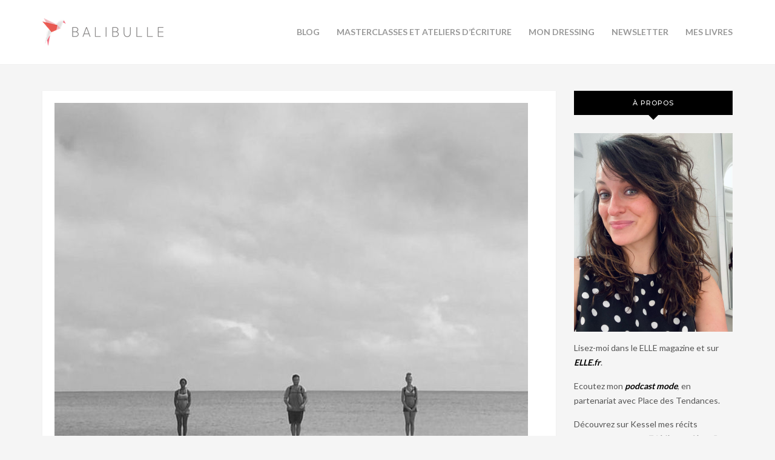

--- FILE ---
content_type: text/html; charset=UTF-8
request_url: https://www.balibulle.com/2023/03/15/chapitre-7-il-nen-restera-quun/
body_size: 14383
content:
<!DOCTYPE HTML>
<html lang="fr-FR">
<head>
    <meta charset="UTF-8"/>
	<meta http-equiv="X-UA-Compatible" content="IE=edge"/>
	<meta name="viewport" content="width=device-width, initial-scale=1"/>
    <title>Glory Box &#8211; « Il n&rsquo;en restera qu&rsquo;un » (chapitre 7) &#8211; Balibulle</title>
<meta name='robots' content='max-image-preview:large' />
	<style>img:is([sizes="auto" i], [sizes^="auto," i]) { contain-intrinsic-size: 3000px 1500px }</style>
	<link rel='dns-prefetch' href='//ajax.googleapis.com' />
<link rel='dns-prefetch' href='//fonts.googleapis.com' />
<link rel="alternate" type="application/rss+xml" title="Balibulle &raquo; Flux" href="https://www.balibulle.com/feed/" />
<link rel="alternate" type="application/rss+xml" title="Balibulle &raquo; Flux des commentaires" href="https://www.balibulle.com/comments/feed/" />
<link rel="alternate" type="application/rss+xml" title="Balibulle &raquo; Glory Box &#8211; « Il n&rsquo;en restera qu&rsquo;un » (chapitre 7) Flux des commentaires" href="https://www.balibulle.com/2023/03/15/chapitre-7-il-nen-restera-quun/feed/" />
<script type="text/javascript">
/* <![CDATA[ */
window._wpemojiSettings = {"baseUrl":"https:\/\/s.w.org\/images\/core\/emoji\/16.0.1\/72x72\/","ext":".png","svgUrl":"https:\/\/s.w.org\/images\/core\/emoji\/16.0.1\/svg\/","svgExt":".svg","source":{"concatemoji":"https:\/\/www.balibulle.com\/wp-includes\/js\/wp-emoji-release.min.js?ver=6.8.3"}};
/*! This file is auto-generated */
!function(s,n){var o,i,e;function c(e){try{var t={supportTests:e,timestamp:(new Date).valueOf()};sessionStorage.setItem(o,JSON.stringify(t))}catch(e){}}function p(e,t,n){e.clearRect(0,0,e.canvas.width,e.canvas.height),e.fillText(t,0,0);var t=new Uint32Array(e.getImageData(0,0,e.canvas.width,e.canvas.height).data),a=(e.clearRect(0,0,e.canvas.width,e.canvas.height),e.fillText(n,0,0),new Uint32Array(e.getImageData(0,0,e.canvas.width,e.canvas.height).data));return t.every(function(e,t){return e===a[t]})}function u(e,t){e.clearRect(0,0,e.canvas.width,e.canvas.height),e.fillText(t,0,0);for(var n=e.getImageData(16,16,1,1),a=0;a<n.data.length;a++)if(0!==n.data[a])return!1;return!0}function f(e,t,n,a){switch(t){case"flag":return n(e,"\ud83c\udff3\ufe0f\u200d\u26a7\ufe0f","\ud83c\udff3\ufe0f\u200b\u26a7\ufe0f")?!1:!n(e,"\ud83c\udde8\ud83c\uddf6","\ud83c\udde8\u200b\ud83c\uddf6")&&!n(e,"\ud83c\udff4\udb40\udc67\udb40\udc62\udb40\udc65\udb40\udc6e\udb40\udc67\udb40\udc7f","\ud83c\udff4\u200b\udb40\udc67\u200b\udb40\udc62\u200b\udb40\udc65\u200b\udb40\udc6e\u200b\udb40\udc67\u200b\udb40\udc7f");case"emoji":return!a(e,"\ud83e\udedf")}return!1}function g(e,t,n,a){var r="undefined"!=typeof WorkerGlobalScope&&self instanceof WorkerGlobalScope?new OffscreenCanvas(300,150):s.createElement("canvas"),o=r.getContext("2d",{willReadFrequently:!0}),i=(o.textBaseline="top",o.font="600 32px Arial",{});return e.forEach(function(e){i[e]=t(o,e,n,a)}),i}function t(e){var t=s.createElement("script");t.src=e,t.defer=!0,s.head.appendChild(t)}"undefined"!=typeof Promise&&(o="wpEmojiSettingsSupports",i=["flag","emoji"],n.supports={everything:!0,everythingExceptFlag:!0},e=new Promise(function(e){s.addEventListener("DOMContentLoaded",e,{once:!0})}),new Promise(function(t){var n=function(){try{var e=JSON.parse(sessionStorage.getItem(o));if("object"==typeof e&&"number"==typeof e.timestamp&&(new Date).valueOf()<e.timestamp+604800&&"object"==typeof e.supportTests)return e.supportTests}catch(e){}return null}();if(!n){if("undefined"!=typeof Worker&&"undefined"!=typeof OffscreenCanvas&&"undefined"!=typeof URL&&URL.createObjectURL&&"undefined"!=typeof Blob)try{var e="postMessage("+g.toString()+"("+[JSON.stringify(i),f.toString(),p.toString(),u.toString()].join(",")+"));",a=new Blob([e],{type:"text/javascript"}),r=new Worker(URL.createObjectURL(a),{name:"wpTestEmojiSupports"});return void(r.onmessage=function(e){c(n=e.data),r.terminate(),t(n)})}catch(e){}c(n=g(i,f,p,u))}t(n)}).then(function(e){for(var t in e)n.supports[t]=e[t],n.supports.everything=n.supports.everything&&n.supports[t],"flag"!==t&&(n.supports.everythingExceptFlag=n.supports.everythingExceptFlag&&n.supports[t]);n.supports.everythingExceptFlag=n.supports.everythingExceptFlag&&!n.supports.flag,n.DOMReady=!1,n.readyCallback=function(){n.DOMReady=!0}}).then(function(){return e}).then(function(){var e;n.supports.everything||(n.readyCallback(),(e=n.source||{}).concatemoji?t(e.concatemoji):e.wpemoji&&e.twemoji&&(t(e.twemoji),t(e.wpemoji)))}))}((window,document),window._wpemojiSettings);
/* ]]> */
</script>
<style id='wp-emoji-styles-inline-css' type='text/css'>

	img.wp-smiley, img.emoji {
		display: inline !important;
		border: none !important;
		box-shadow: none !important;
		height: 1em !important;
		width: 1em !important;
		margin: 0 0.07em !important;
		vertical-align: -0.1em !important;
		background: none !important;
		padding: 0 !important;
	}
</style>
<link rel='stylesheet' id='wp-block-library-css' href='https://www.balibulle.com/wp-includes/css/dist/block-library/style.min.css?ver=6.8.3' type='text/css' media='all' />
<style id='wp-block-library-inline-css' type='text/css'>
.has-text-align-justify{text-align:justify;}
</style>
<style id='classic-theme-styles-inline-css' type='text/css'>
/*! This file is auto-generated */
.wp-block-button__link{color:#fff;background-color:#32373c;border-radius:9999px;box-shadow:none;text-decoration:none;padding:calc(.667em + 2px) calc(1.333em + 2px);font-size:1.125em}.wp-block-file__button{background:#32373c;color:#fff;text-decoration:none}
</style>
<style id='ce4wp-subscribe-style-inline-css' type='text/css'>
.wp-block-ce4wp-subscribe{max-width:840px;margin:0 auto}.wp-block-ce4wp-subscribe .title{margin-bottom:0}.wp-block-ce4wp-subscribe .subTitle{margin-top:0;font-size:0.8em}.wp-block-ce4wp-subscribe .disclaimer{margin-top:5px;font-size:0.8em}.wp-block-ce4wp-subscribe .disclaimer .disclaimer-label{margin-left:10px}.wp-block-ce4wp-subscribe .inputBlock{width:100%;margin-bottom:10px}.wp-block-ce4wp-subscribe .inputBlock input{width:100%}.wp-block-ce4wp-subscribe .inputBlock label{display:inline-block}.wp-block-ce4wp-subscribe .submit-button{margin-top:25px;display:block}.wp-block-ce4wp-subscribe .required-text{display:inline-block;margin:0;padding:0;margin-left:0.3em}.wp-block-ce4wp-subscribe .onSubmission{height:0;max-width:840px;margin:0 auto}.wp-block-ce4wp-subscribe .firstNameSummary .lastNameSummary{text-transform:capitalize}.wp-block-ce4wp-subscribe .ce4wp-inline-notification{display:flex;flex-direction:row;align-items:center;padding:13px 10px;width:100%;height:40px;border-style:solid;border-color:orange;border-width:1px;border-left-width:4px;border-radius:3px;background:rgba(255,133,15,0.1);flex:none;order:0;flex-grow:1;margin:0px 0px}.wp-block-ce4wp-subscribe .ce4wp-inline-warning-text{font-style:normal;font-weight:normal;font-size:16px;line-height:20px;display:flex;align-items:center;color:#571600;margin-left:9px}.wp-block-ce4wp-subscribe .ce4wp-inline-warning-icon{color:orange}.wp-block-ce4wp-subscribe .ce4wp-inline-warning-arrow{color:#571600;margin-left:auto}.wp-block-ce4wp-subscribe .ce4wp-banner-clickable{cursor:pointer}.ce4wp-link{cursor:pointer}

.no-flex{display:block}.sub-header{margin-bottom:1em}


</style>
<link rel='stylesheet' id='mediaelement-css' href='https://www.balibulle.com/wp-includes/js/mediaelement/mediaelementplayer-legacy.min.css?ver=4.2.17' type='text/css' media='all' />
<link rel='stylesheet' id='wp-mediaelement-css' href='https://www.balibulle.com/wp-includes/js/mediaelement/wp-mediaelement.min.css?ver=6.8.3' type='text/css' media='all' />
<link rel='stylesheet' id='wc-blocks-vendors-style-css' href='https://www.balibulle.com/wp-content/plugins/woocommerce/packages/woocommerce-blocks/build/wc-blocks-vendors-style.css?ver=6.7.3' type='text/css' media='all' />
<link rel='stylesheet' id='wc-blocks-style-css' href='https://www.balibulle.com/wp-content/plugins/woocommerce/packages/woocommerce-blocks/build/wc-blocks-style.css?ver=6.7.3' type='text/css' media='all' />
<style id='global-styles-inline-css' type='text/css'>
:root{--wp--preset--aspect-ratio--square: 1;--wp--preset--aspect-ratio--4-3: 4/3;--wp--preset--aspect-ratio--3-4: 3/4;--wp--preset--aspect-ratio--3-2: 3/2;--wp--preset--aspect-ratio--2-3: 2/3;--wp--preset--aspect-ratio--16-9: 16/9;--wp--preset--aspect-ratio--9-16: 9/16;--wp--preset--color--black: #000000;--wp--preset--color--cyan-bluish-gray: #abb8c3;--wp--preset--color--white: #ffffff;--wp--preset--color--pale-pink: #f78da7;--wp--preset--color--vivid-red: #cf2e2e;--wp--preset--color--luminous-vivid-orange: #ff6900;--wp--preset--color--luminous-vivid-amber: #fcb900;--wp--preset--color--light-green-cyan: #7bdcb5;--wp--preset--color--vivid-green-cyan: #00d084;--wp--preset--color--pale-cyan-blue: #8ed1fc;--wp--preset--color--vivid-cyan-blue: #0693e3;--wp--preset--color--vivid-purple: #9b51e0;--wp--preset--gradient--vivid-cyan-blue-to-vivid-purple: linear-gradient(135deg,rgba(6,147,227,1) 0%,rgb(155,81,224) 100%);--wp--preset--gradient--light-green-cyan-to-vivid-green-cyan: linear-gradient(135deg,rgb(122,220,180) 0%,rgb(0,208,130) 100%);--wp--preset--gradient--luminous-vivid-amber-to-luminous-vivid-orange: linear-gradient(135deg,rgba(252,185,0,1) 0%,rgba(255,105,0,1) 100%);--wp--preset--gradient--luminous-vivid-orange-to-vivid-red: linear-gradient(135deg,rgba(255,105,0,1) 0%,rgb(207,46,46) 100%);--wp--preset--gradient--very-light-gray-to-cyan-bluish-gray: linear-gradient(135deg,rgb(238,238,238) 0%,rgb(169,184,195) 100%);--wp--preset--gradient--cool-to-warm-spectrum: linear-gradient(135deg,rgb(74,234,220) 0%,rgb(151,120,209) 20%,rgb(207,42,186) 40%,rgb(238,44,130) 60%,rgb(251,105,98) 80%,rgb(254,248,76) 100%);--wp--preset--gradient--blush-light-purple: linear-gradient(135deg,rgb(255,206,236) 0%,rgb(152,150,240) 100%);--wp--preset--gradient--blush-bordeaux: linear-gradient(135deg,rgb(254,205,165) 0%,rgb(254,45,45) 50%,rgb(107,0,62) 100%);--wp--preset--gradient--luminous-dusk: linear-gradient(135deg,rgb(255,203,112) 0%,rgb(199,81,192) 50%,rgb(65,88,208) 100%);--wp--preset--gradient--pale-ocean: linear-gradient(135deg,rgb(255,245,203) 0%,rgb(182,227,212) 50%,rgb(51,167,181) 100%);--wp--preset--gradient--electric-grass: linear-gradient(135deg,rgb(202,248,128) 0%,rgb(113,206,126) 100%);--wp--preset--gradient--midnight: linear-gradient(135deg,rgb(2,3,129) 0%,rgb(40,116,252) 100%);--wp--preset--font-size--small: 13px;--wp--preset--font-size--medium: 20px;--wp--preset--font-size--large: 36px;--wp--preset--font-size--x-large: 42px;--wp--preset--spacing--20: 0.44rem;--wp--preset--spacing--30: 0.67rem;--wp--preset--spacing--40: 1rem;--wp--preset--spacing--50: 1.5rem;--wp--preset--spacing--60: 2.25rem;--wp--preset--spacing--70: 3.38rem;--wp--preset--spacing--80: 5.06rem;--wp--preset--shadow--natural: 6px 6px 9px rgba(0, 0, 0, 0.2);--wp--preset--shadow--deep: 12px 12px 50px rgba(0, 0, 0, 0.4);--wp--preset--shadow--sharp: 6px 6px 0px rgba(0, 0, 0, 0.2);--wp--preset--shadow--outlined: 6px 6px 0px -3px rgba(255, 255, 255, 1), 6px 6px rgba(0, 0, 0, 1);--wp--preset--shadow--crisp: 6px 6px 0px rgba(0, 0, 0, 1);}:where(.is-layout-flex){gap: 0.5em;}:where(.is-layout-grid){gap: 0.5em;}body .is-layout-flex{display: flex;}.is-layout-flex{flex-wrap: wrap;align-items: center;}.is-layout-flex > :is(*, div){margin: 0;}body .is-layout-grid{display: grid;}.is-layout-grid > :is(*, div){margin: 0;}:where(.wp-block-columns.is-layout-flex){gap: 2em;}:where(.wp-block-columns.is-layout-grid){gap: 2em;}:where(.wp-block-post-template.is-layout-flex){gap: 1.25em;}:where(.wp-block-post-template.is-layout-grid){gap: 1.25em;}.has-black-color{color: var(--wp--preset--color--black) !important;}.has-cyan-bluish-gray-color{color: var(--wp--preset--color--cyan-bluish-gray) !important;}.has-white-color{color: var(--wp--preset--color--white) !important;}.has-pale-pink-color{color: var(--wp--preset--color--pale-pink) !important;}.has-vivid-red-color{color: var(--wp--preset--color--vivid-red) !important;}.has-luminous-vivid-orange-color{color: var(--wp--preset--color--luminous-vivid-orange) !important;}.has-luminous-vivid-amber-color{color: var(--wp--preset--color--luminous-vivid-amber) !important;}.has-light-green-cyan-color{color: var(--wp--preset--color--light-green-cyan) !important;}.has-vivid-green-cyan-color{color: var(--wp--preset--color--vivid-green-cyan) !important;}.has-pale-cyan-blue-color{color: var(--wp--preset--color--pale-cyan-blue) !important;}.has-vivid-cyan-blue-color{color: var(--wp--preset--color--vivid-cyan-blue) !important;}.has-vivid-purple-color{color: var(--wp--preset--color--vivid-purple) !important;}.has-black-background-color{background-color: var(--wp--preset--color--black) !important;}.has-cyan-bluish-gray-background-color{background-color: var(--wp--preset--color--cyan-bluish-gray) !important;}.has-white-background-color{background-color: var(--wp--preset--color--white) !important;}.has-pale-pink-background-color{background-color: var(--wp--preset--color--pale-pink) !important;}.has-vivid-red-background-color{background-color: var(--wp--preset--color--vivid-red) !important;}.has-luminous-vivid-orange-background-color{background-color: var(--wp--preset--color--luminous-vivid-orange) !important;}.has-luminous-vivid-amber-background-color{background-color: var(--wp--preset--color--luminous-vivid-amber) !important;}.has-light-green-cyan-background-color{background-color: var(--wp--preset--color--light-green-cyan) !important;}.has-vivid-green-cyan-background-color{background-color: var(--wp--preset--color--vivid-green-cyan) !important;}.has-pale-cyan-blue-background-color{background-color: var(--wp--preset--color--pale-cyan-blue) !important;}.has-vivid-cyan-blue-background-color{background-color: var(--wp--preset--color--vivid-cyan-blue) !important;}.has-vivid-purple-background-color{background-color: var(--wp--preset--color--vivid-purple) !important;}.has-black-border-color{border-color: var(--wp--preset--color--black) !important;}.has-cyan-bluish-gray-border-color{border-color: var(--wp--preset--color--cyan-bluish-gray) !important;}.has-white-border-color{border-color: var(--wp--preset--color--white) !important;}.has-pale-pink-border-color{border-color: var(--wp--preset--color--pale-pink) !important;}.has-vivid-red-border-color{border-color: var(--wp--preset--color--vivid-red) !important;}.has-luminous-vivid-orange-border-color{border-color: var(--wp--preset--color--luminous-vivid-orange) !important;}.has-luminous-vivid-amber-border-color{border-color: var(--wp--preset--color--luminous-vivid-amber) !important;}.has-light-green-cyan-border-color{border-color: var(--wp--preset--color--light-green-cyan) !important;}.has-vivid-green-cyan-border-color{border-color: var(--wp--preset--color--vivid-green-cyan) !important;}.has-pale-cyan-blue-border-color{border-color: var(--wp--preset--color--pale-cyan-blue) !important;}.has-vivid-cyan-blue-border-color{border-color: var(--wp--preset--color--vivid-cyan-blue) !important;}.has-vivid-purple-border-color{border-color: var(--wp--preset--color--vivid-purple) !important;}.has-vivid-cyan-blue-to-vivid-purple-gradient-background{background: var(--wp--preset--gradient--vivid-cyan-blue-to-vivid-purple) !important;}.has-light-green-cyan-to-vivid-green-cyan-gradient-background{background: var(--wp--preset--gradient--light-green-cyan-to-vivid-green-cyan) !important;}.has-luminous-vivid-amber-to-luminous-vivid-orange-gradient-background{background: var(--wp--preset--gradient--luminous-vivid-amber-to-luminous-vivid-orange) !important;}.has-luminous-vivid-orange-to-vivid-red-gradient-background{background: var(--wp--preset--gradient--luminous-vivid-orange-to-vivid-red) !important;}.has-very-light-gray-to-cyan-bluish-gray-gradient-background{background: var(--wp--preset--gradient--very-light-gray-to-cyan-bluish-gray) !important;}.has-cool-to-warm-spectrum-gradient-background{background: var(--wp--preset--gradient--cool-to-warm-spectrum) !important;}.has-blush-light-purple-gradient-background{background: var(--wp--preset--gradient--blush-light-purple) !important;}.has-blush-bordeaux-gradient-background{background: var(--wp--preset--gradient--blush-bordeaux) !important;}.has-luminous-dusk-gradient-background{background: var(--wp--preset--gradient--luminous-dusk) !important;}.has-pale-ocean-gradient-background{background: var(--wp--preset--gradient--pale-ocean) !important;}.has-electric-grass-gradient-background{background: var(--wp--preset--gradient--electric-grass) !important;}.has-midnight-gradient-background{background: var(--wp--preset--gradient--midnight) !important;}.has-small-font-size{font-size: var(--wp--preset--font-size--small) !important;}.has-medium-font-size{font-size: var(--wp--preset--font-size--medium) !important;}.has-large-font-size{font-size: var(--wp--preset--font-size--large) !important;}.has-x-large-font-size{font-size: var(--wp--preset--font-size--x-large) !important;}
:where(.wp-block-post-template.is-layout-flex){gap: 1.25em;}:where(.wp-block-post-template.is-layout-grid){gap: 1.25em;}
:where(.wp-block-columns.is-layout-flex){gap: 2em;}:where(.wp-block-columns.is-layout-grid){gap: 2em;}
:root :where(.wp-block-pullquote){font-size: 1.5em;line-height: 1.6;}
</style>
<link rel='stylesheet' id='contact-form-7-css' href='https://www.balibulle.com/wp-content/plugins/contact-form-7/includes/css/styles.css?ver=5.5.6' type='text/css' media='all' />
<link rel='stylesheet' id='shop-page-wp-grid-css' href='https://www.balibulle.com/wp-content/plugins/shop-page-wp/includes/../assets/css/shop-page-wp-grid.css?ver=1.2.9' type='text/css' media='all' />
<link rel='stylesheet' id='shop-page-wp-base-styles-css' href='https://www.balibulle.com/wp-content/plugins/shop-page-wp/includes/../assets/css/shop-page-wp-base-styles.css?ver=1.2.9' type='text/css' media='all' />
<link rel='stylesheet' id='woocommerce-layout-css' href='https://www.balibulle.com/wp-content/plugins/woocommerce/assets/css/woocommerce-layout.css?ver=6.2.2' type='text/css' media='all' />
<style id='woocommerce-layout-inline-css' type='text/css'>

	.infinite-scroll .woocommerce-pagination {
		display: none;
	}
</style>
<link rel='stylesheet' id='woocommerce-smallscreen-css' href='https://www.balibulle.com/wp-content/plugins/woocommerce/assets/css/woocommerce-smallscreen.css?ver=6.2.2' type='text/css' media='only screen and (max-width: 768px)' />
<link rel='stylesheet' id='woocommerce-general-css' href='https://www.balibulle.com/wp-content/plugins/woocommerce/assets/css/woocommerce.css?ver=6.2.2' type='text/css' media='all' />
<style id='woocommerce-inline-inline-css' type='text/css'>
.woocommerce form .form-row .required { visibility: visible; }
</style>
<link rel='stylesheet' id='jquery-ui-style-css' href='//ajax.googleapis.com/ajax/libs/jqueryui/1.13.3/themes/smoothness/jquery-ui.min.css?ver=6.8.3' type='text/css' media='all' />
<link rel='stylesheet' id='wc-bookings-styles-css' href='https://www.balibulle.com/wp-content/plugins/woocommerce-bookings/dist/css/frontend.css?ver=1.15.29' type='text/css' media='all' />
<link rel='stylesheet' id='xoda-googlefonts-css' href='https://fonts.googleapis.com/css?family=Lato%3A400%2C700%7CMontserrat%3A400%2C500%2C600%2C700&#038;subset=latin%2Clatin-ext' type='text/css' media='all' />
<link rel='stylesheet' id='bootstrap-css' href='https://www.balibulle.com/wp-content/themes/xoda/libs/bootstrap/css/bootstrap.min.css?ver=6.8.3' type='text/css' media='all' />
<link rel='stylesheet' id='font-awesome-css' href='https://www.balibulle.com/wp-content/themes/xoda/libs/font-awesome/css/font-awesome.min.css?ver=6.8.3' type='text/css' media='all' />
<link rel='stylesheet' id='chosen-min-css' href='https://www.balibulle.com/wp-content/themes/xoda/libs/chosen/chosen.min.css?ver=6.8.3' type='text/css' media='all' />
<link rel='stylesheet' id='owl-carousel-css' href='https://www.balibulle.com/wp-content/themes/xoda/libs/owl/owl.carousel.css?ver=6.8.3' type='text/css' media='all' />
<link rel='stylesheet' id='xoda-style-css' href='https://www.balibulle.com/wp-content/themes/xoda/style.css?ver=6.8.3' type='text/css' media='all' />
<link rel='stylesheet' id='jetpack_css-css' href='https://www.balibulle.com/wp-content/plugins/jetpack/css/jetpack.css?ver=10.7.2' type='text/css' media='all' />
<script type="text/javascript" src="https://www.balibulle.com/wp-includes/js/jquery/jquery.min.js?ver=3.7.1" id="jquery-core-js"></script>
<script type="text/javascript" src="https://www.balibulle.com/wp-includes/js/jquery/jquery-migrate.min.js?ver=3.4.1" id="jquery-migrate-js"></script>
<link rel="https://api.w.org/" href="https://www.balibulle.com/wp-json/" /><link rel="alternate" title="JSON" type="application/json" href="https://www.balibulle.com/wp-json/wp/v2/posts/2567" /><link rel="EditURI" type="application/rsd+xml" title="RSD" href="https://www.balibulle.com/xmlrpc.php?rsd" />
<meta name="generator" content="WordPress 6.8.3" />
<meta name="generator" content="WooCommerce 6.2.2" />
<link rel="canonical" href="https://www.balibulle.com/2023/03/15/chapitre-7-il-nen-restera-quun/" />
<link rel='shortlink' href='https://www.balibulle.com/?p=2567' />
<link rel="alternate" title="oEmbed (JSON)" type="application/json+oembed" href="https://www.balibulle.com/wp-json/oembed/1.0/embed?url=https%3A%2F%2Fwww.balibulle.com%2F2023%2F03%2F15%2Fchapitre-7-il-nen-restera-quun%2F" />
<link rel="alternate" title="oEmbed (XML)" type="text/xml+oembed" href="https://www.balibulle.com/wp-json/oembed/1.0/embed?url=https%3A%2F%2Fwww.balibulle.com%2F2023%2F03%2F15%2Fchapitre-7-il-nen-restera-quun%2F&#038;format=xml" />
    <style type="text/css">
                    .woocommerce-tabs ul {
display:none;
}

.woocommerce-Tabs-panel h2 {
display:none;
}

.product_meta .posted_in {
display:none;
}
h1.post-title {
font-size : 30px !important;
}

.social-share.share-buttons {
display:none;
}
.xoda-pagination {
display:none;
}

.xoda-post-author, .post-content .metas, #ce4wp_checkout_consent_checkbox_field, .chosen-container-single .chosen-single div  {
display:none !important;
}

.chosen-container-single .chosen-single {
display:none !important;
}


input, textarea {
    min-width: 20px;
}

.woocommerce div.product form.cart .button {
    vertical-align: middle;
    float: left;
    min-width: 250px;
    min-height: 40px;
    font-size: 18px;
    margin: 0 auto;
    display: block;
}
.related.products h2 {
display:none;
}            </style>
    	<noscript><style>.woocommerce-product-gallery{ opacity: 1 !important; }</style></noscript>
				<script  type="text/javascript">
				!function(f,b,e,v,n,t,s){if(f.fbq)return;n=f.fbq=function(){n.callMethod?
					n.callMethod.apply(n,arguments):n.queue.push(arguments)};if(!f._fbq)f._fbq=n;
					n.push=n;n.loaded=!0;n.version='2.0';n.queue=[];t=b.createElement(e);t.async=!0;
					t.src=v;s=b.getElementsByTagName(e)[0];s.parentNode.insertBefore(t,s)}(window,
					document,'script','https://connect.facebook.net/en_US/fbevents.js');
			</script>
			<!-- WooCommerce Facebook Integration Begin -->
			<script  type="text/javascript">

				fbq('init', '248710750307413', {}, {
    "agent": "woocommerce-6.2.2-2.6.11"
});

				fbq( 'track', 'PageView', {
    "source": "woocommerce",
    "version": "6.2.2",
    "pluginVersion": "2.6.11"
} );

				document.addEventListener( 'DOMContentLoaded', function() {
					jQuery && jQuery( function( $ ) {
						// Insert placeholder for events injected when a product is added to the cart through AJAX.
						$( document.body ).append( '<div class=\"wc-facebook-pixel-event-placeholder\"></div>' );
					} );
				}, false );

			</script>
			<!-- WooCommerce Facebook Integration End -->
			<link rel="icon" href="https://www.balibulle.com/wp-content/uploads/2021/03/cropped-logo-01-3-32x32.png" sizes="32x32" />
<link rel="icon" href="https://www.balibulle.com/wp-content/uploads/2021/03/cropped-logo-01-3-192x192.png" sizes="192x192" />
<link rel="apple-touch-icon" href="https://www.balibulle.com/wp-content/uploads/2021/03/cropped-logo-01-3-180x180.png" />
<meta name="msapplication-TileImage" content="https://www.balibulle.com/wp-content/uploads/2021/03/cropped-logo-01-3-270x270.png" />
<!-- WooCommerce Google Analytics Integration -->
		<script type='text/javascript'>
			var gaProperty = 'UA-120919-13';
			var disableStr = 'ga-disable-' + gaProperty;
			if ( document.cookie.indexOf( disableStr + '=true' ) > -1 ) {
				window[disableStr] = true;
			}
			function gaOptout() {
				document.cookie = disableStr + '=true; expires=Thu, 31 Dec 2099 23:59:59 UTC; path=/';
				window[disableStr] = true;
			}
		</script><script async src="https://www.googletagmanager.com/gtag/js?id=UA-120919-13"></script>
		<script>
		window.dataLayer = window.dataLayer || [];
		function gtag(){dataLayer.push(arguments);}
		gtag('js', new Date());
		gtag('set', 'developer_id.dOGY3NW', true);

		gtag('config', 'UA-120919-13', {
			'allow_google_signals': true,
			'link_attribution': false,
			'anonymize_ip': true,
			'linker':{
				'domains': [],
				'allow_incoming': false,
			},
			'custom_map': {
				'dimension1': 'logged_in'
			},
			'logged_in': 'no'
		} );

		
		</script>
		
		<!-- /WooCommerce Google Analytics Integration --></head>
<body class="wp-singular post-template-default single single-post postid-2567 single-format-standard wp-theme-xoda theme-xoda woocommerce-no-js">    
    <header id="xoda-header"  class="menu_sticky">
        <div class="container">
            <div class="header-wrapper">                
                <div class="header-left">
                    <div class="site-branding">
                        <h1 class="site-title">
                                                        <a href="https://www.balibulle.com/"><img src="https://www.balibulle.com/wp-content/uploads/2021/03/logo-01-3.png" alt="Balibulle" /></a>
                        </h1>
                    </div><!-- .site-branding -->
                </div>
                <div class="header-right">
                    <div class="text-right xoda-menu-top">
                        <a href="javascript:void(0)" class="toggle-mainmenu">
                            <span></span>
                            <span></span>
                            <span></span>
                        </a>
                        <div id="nav-wrapper">
                            <ul id="menu-menu-1" class="menu"><li id="menu-item-3925" class="menu-item menu-item-type-post_type menu-item-object-page current_page_parent menu-item-3925"><a title="BLOG" href="https://www.balibulle.com/archives-du-blog/">BLOG</a></li>
<li id="menu-item-3924" class="menu-item menu-item-type-post_type menu-item-object-page menu-item-home menu-item-3924"><a title="MASTERCLASSES ET ATELIERS D’ÉCRITURE" href="https://www.balibulle.com/">MASTERCLASSES ET ATELIERS D’ÉCRITURE</a></li>
<li id="menu-item-3937" class="menu-item menu-item-type-custom menu-item-object-custom menu-item-3937"><a title="MON DRESSING" href="https://www.shopltk.com/explore/charlottemoreaubalibulle">MON DRESSING</a></li>
<li id="menu-item-3936" class="menu-item menu-item-type-custom menu-item-object-custom menu-item-3936"><a title="NEWSLETTER" href="https://charlottemoreau.substack.com/">NEWSLETTER</a></li>
<li id="menu-item-3930" class="menu-item menu-item-type-post_type menu-item-object-page menu-item-3930"><a title="MES LIVRES" href="https://www.balibulle.com/charlotte-moreau-auteur-livres/">MES LIVRES</a></li>
</ul>                        </div>
                    </div>
                </div>
            </div>
        </div>
    </header>
    <section id="xoda-primary" ><div class="container">
    <div class="row">
        <div class="col-md-9">
                                <div class="post single-post-content post-2567 type-post status-publish format-standard has-post-thumbnail hentry category-glory-box category-mes-livres tag-denis-brogniart tag-journalisme tag-koh-lanta tag-reportage tag-television tag-voyage">
                <div class="post-inner">                    
                                    <div class="post-format post-standard">
                    <!--<img src="" alt="" />-->
            <img width="782" height="700" src="https://www.balibulle.com/wp-content/uploads/2023/05/kohlanta-1100x715-1.jpeg" class="attachment-xoda-full size-xoda-full wp-post-image" alt="" decoding="async" fetchpriority="high" srcset="https://www.balibulle.com/wp-content/uploads/2023/05/kohlanta-1100x715-1.jpeg 782w, https://www.balibulle.com/wp-content/uploads/2023/05/kohlanta-1100x715-1-300x269.jpeg 300w, https://www.balibulle.com/wp-content/uploads/2023/05/kohlanta-1100x715-1-768x687.jpeg 768w, https://www.balibulle.com/wp-content/uploads/2023/05/kohlanta-1100x715-1-600x537.jpeg 600w" sizes="(max-width: 782px) 100vw, 782px" />            </div>
                                            <h1 class="post-title">Glory Box &#8211; « Il n&rsquo;en restera qu&rsquo;un » (chapitre 7)</h1>
                     
                    <div class="social-share share-buttons">
    <a target="_blank" href="https://www.facebook.com/sharer/sharer.php?u=https://www.balibulle.com/2023/03/15/chapitre-7-il-nen-restera-quun/"><i class="fa fa-facebook"></i></a>
    <a target="_blank" href="https://twitter.com/home?status=Check%20out%20this%20article:%20Glory+Box+%E2%80%93+%C2%AB%C2%A0Il+n%E2%80%99en+restera+qu%E2%80%99un%C2%A0%C2%BB+%28chapitre+7%29%20-%20https%3A%2F%2Fwww.balibulle.com%2F2023%2F03%2F15%2Fchapitre-7-il-nen-restera-quun%2F"><i class="fa fa-twitter"></i></a>                    			
    <a target="_blank" href="https://pinterest.com/pin/create/button/?url=https://www.balibulle.com/2023/03/15/chapitre-7-il-nen-restera-quun/&#038;media=https://www.balibulle.com/wp-content/uploads/2023/05/kohlanta-1100x715-1.jpeg&#038;description=Glory%20Box%20&#8211;%20« Il%20n&rsquo;en%20restera%20qu&rsquo;un »%20(chapitre%207)"><i class="fa fa-pinterest"></i></a>
</div>                    
                    <div class="post-content">
                        <div class="post-excerpt">
                            
<blockquote class="wp-block-quote is-layout-flow wp-block-quote-is-layout-flow">
<p style="font-size:17px">« Dans la barre de recherche de mon Gmail, dossier Journalisme, sous-dossier Le Parisien, je tape Koh-Lanta.</p>



<p style="font-size:17px">225 entrées depuis 2009.<br>Il me manque les archives 2004 à 2008, englouties avec mon ancienne messagerie Yahoo.</p>



<p style="font-size:17px">Quelque chose chez moi aimerait avoir tous ces articles en main.</p>



<p style="font-size:17px">Jouer avec l’idée de les imprimer.<br>Ne pas le faire.</p>



<p style="font-size:17px">Jouer avec l’idée de tout relire.<br>Ne pas le faire.</p>



<p style="font-size:17px">« Ce sont les meilleurs papiers », me disait toujours mon ami Yves si je commençais à rédiger un texte sans relire mes notes. On se comprenait là-dessus, comme sur tout le reste.</p>



<p style="font-size:17px">Écrire en lisière de nos sujets, pour mieux les prendre à revers.<br>Pour mieux y parler de nous.</p>



<p style="font-size:17px">J’y ai repensé devant ma télé, ce 21 février 2023.</p>



<p style="font-size:17px">Quand&nbsp;<a href="https://www.instagram.com/denisbrogniart_off/">@denisbrogniart_off</a>&nbsp;a abattu l’une de ses punchlines fétiches pendant la composition des équipes : « Alors Tania, qu’est-ce que ça fait de ne pas avoir été choisie ? »</p>



<p style="font-size:17px">Au sommet de mes peurs primales, toutes celles qu’agite « Koh-Lanta » année après année, avec tous ces candidats qui ont toujours un problème avec leur père ou un truc à prouver à leurs enfants, au sommet de toutes ces vulnérabilités qui seules justifient d’aller s’entretuer symboliquement dans une nature hostile, il y a cette peur-là : celle de la mort sociale.</p>



<p style="font-size:17px">Si la vie elle-même devait être un jeu d’élimination, un jeu au terme duquel ce n’est jamais le plus méritant qui gagne mais le plus populaire, je le sais bien, « il n’en restera qu’un », et ce ne serait pas moi »</p>



<p style="font-size:15px"></p>
</blockquote>



<p style="font-size:17px">« Il n&rsquo;en restera qu&rsquo;un », le chapitre 7 de « Glory Box » sera publié sur Kessel&nbsp;et envoyé dans vos messageries le 15 mars vers 17h. Infos et abonnement dans l’<a rel="noreferrer noopener" href="https://glorybox-charlotte-moreau.kessel.media/about" target="_blank">À propos de Glory Box</a>.</p>



<p style="font-size:17px"><a rel="noreferrer noopener" href="https://www.balibulle.com/category/ecrire/glory-box/" target="_blank">Chapitres précédents</a>&nbsp;:<br>1 – Pleurer des rivières (en accès libre et intégral)<br>2 – Les filles lisses<br>3 – Lost in L.A.<br>4 – L’open space<br>5 – Les ogres<br>6 &#8211; Nightcall</p>
                                                    </div>
                                                
                        <div class="xoda-post-tags">
                            <span class="tag-title">Tags: </span><a href="https://www.balibulle.com/tag/denis-brogniart/" rel="tag">Denis Brogniart</a>, <a href="https://www.balibulle.com/tag/journalisme/" rel="tag">journalisme</a>, <a href="https://www.balibulle.com/tag/koh-lanta/" rel="tag">Koh-Lanta</a>, <a href="https://www.balibulle.com/tag/reportage/" rel="tag">reportage</a>, <a href="https://www.balibulle.com/tag/television/" rel="tag">télévision</a>, <a href="https://www.balibulle.com/tag/voyage/" rel="tag">voyage</a>                        </div>
                                                                        
                        <div class="metas">
                            <div class="post-cats pull-left"><span class="categories-title">Categories: </span><a href="https://www.balibulle.com/category/ecrire/glory-box/" rel="category tag">Glory Box</a>, <a href="https://www.balibulle.com/category/ecrire/mes-livres/" rel="category tag">Mes livres</a></div>
                            <div class="pull-right">
                                <a href="https://www.balibulle.com/2023/03/15/ "><i class="fa fa-clock-o"></i>&nbsp;&nbsp;15 mars 2023</a>
                                <a href="https://www.balibulle.com/2023/03/15/chapitre-7-il-nen-restera-quun/#respond"><i class="fa fa-comment-o"></i><span></span> 0</a>                                <a href="#" class="xoda-like-post" id="xoda-like-post-2567" title="Like this"><i class="fa fa-heart-o"></i> 1</a>                            </div>
                        </div>
                        <!--Previous/Next-Post-->
                        <div class="xoda-pagination">
                            <div class="older pull-left"><a href="https://www.balibulle.com/2023/02/28/le-deni/" rel="prev">Previous Post</a></div>
                            <div class="newer pull-right"><a href="https://www.balibulle.com/2023/03/20/surtout-pas-de-cadeaux/" rel="next">Next Post</a></div>
                    	</div>
                        <!--.Previous/Next-Post-->
                        <div class="xoda-post-author">
    <div class="row">
        <div class="col-md-3">
            <div class="author-img"><img alt='' src='https://secure.gravatar.com/avatar/7a0eee74b92c1ee53bb60850aa39b842d67206728bf6527d5b714ba540005021?s=165&#038;d=mm&#038;r=g' srcset='https://secure.gravatar.com/avatar/7a0eee74b92c1ee53bb60850aa39b842d67206728bf6527d5b714ba540005021?s=330&#038;d=mm&#038;r=g 2x' class='avatar avatar-165 photo' height='165' width='165' decoding='async'/></div>
        </div>
        <div class="col-md-9">
        	<div class="author-content">
                <h4 class="author-title"><a href="https://www.balibulle.com/author/balibulle/" title="Articles par balibulle" rel="author">balibulle</a></h4>
        		<p></p>
        		<div class="social-share">
        			    				    				    				    				    				    				    				    				    				    				        		</div>
        	</div>
        </div>
    </div>
</div>                                <div class="post-related">
        <div class="post-box"><h4 class="post-related-title">You Might Also Like</h4></div>
            <div class="row">
                            <div class="col-md-4">
    				                        				<a href="https://www.balibulle.com/2023/09/13/chapitre-13-vue-a-la-tele/">
                        <img src="https://www.balibulle.com/wp-content/uploads/2023/09/charlotte_moreau_television-900x600.jpeg" alt=""/>
                    </a>
                            									
    				<h4 class="post-title text-center"><a href="https://www.balibulle.com/2023/09/13/chapitre-13-vue-a-la-tele/">Glory Box &#8211; « Vue à la télé » (chapitre 13)</a></h4>
    				<div class="post-metas text-center">
                        <div class="post-time"><a href="https://www.balibulle.com/2023/09/13/">13 septembre 2023</a></div>
                        &nbsp;&nbsp;
                        <div class="post-like"><a href="#" class="xoda-like-post" id="xoda-like-post-2833" title="Like this"><i class="fa fa-heart-o"></i> 2</a></div>
                    </div>
                </div>
                            <div class="col-md-4">
    				                        				<a href="https://www.balibulle.com/2024/10/03/76-kilos-recit/">
                        <img src="https://www.balibulle.com/wp-content/uploads/2024/10/76kilos_charlotte_moreau_kessel_logo_hauteur-900x600.jpg" alt=""/>
                    </a>
                            									
    				<h4 class="post-title text-center"><a href="https://www.balibulle.com/2024/10/03/76-kilos-recit/">« 76 kilos, récit »</a></h4>
    				<div class="post-metas text-center">
                        <div class="post-time"><a href="https://www.balibulle.com/2024/10/03/">3 octobre 2024</a></div>
                        &nbsp;&nbsp;
                        <div class="post-like"><a href="#" class="xoda-like-post" id="xoda-like-post-3636" title="Like this"><i class="fa fa-heart-o"></i> 2</a></div>
                    </div>
                </div>
                            <div class="col-md-4">
    				                        				<a href="https://www.balibulle.com/2021/09/27/le-dressing-code-sort-en-poche-le-12-octobre-ne-plus-tirer-la-couverture-a-soi/">
                        <img src="https://www.balibulle.com/wp-content/uploads/2021/09/le_dressing_code_poche_couverture-900x600.jpg" alt=""/>
                    </a>
                            									
    				<h4 class="post-title text-center"><a href="https://www.balibulle.com/2021/09/27/le-dressing-code-sort-en-poche-le-12-octobre-ne-plus-tirer-la-couverture-a-soi/">Ne plus tirer la couverture à soi</a></h4>
    				<div class="post-metas text-center">
                        <div class="post-time"><a href="https://www.balibulle.com/2021/09/27/">27 septembre 2021</a></div>
                        &nbsp;&nbsp;
                        <div class="post-like"><a href="#" class="xoda-like-post" id="xoda-like-post-729" title="Like this"><i class="fa fa-heart-o"></i> 13</a></div>
                    </div>
                </div>
                		</div>
        </div>
                            	<div id="respond" class="comment-respond">
		<h3 id="reply-title" class="comment-reply-title">Leave a Reply <small><a rel="nofollow" id="cancel-comment-reply-link" href="/2023/03/15/chapitre-7-il-nen-restera-quun/#respond" style="display:none;">Cancel</a></small></h3><form action="https://www.balibulle.com/wp-comments-post.php" method="post" id="commentform" class="comment-form"><textarea name="comment" id="message" class="textarea-form" placeholder="Comment"  rows="1"></textarea><div class="row"><div class="col-sm-6"><input type="text" name="author" id="name" class="input-form" placeholder="Name*" /></div>
<div class="col-sm-6"><input type="text" name="email" id="email" class="input-form" placeholder="Email*"/></div>
<div class="col-sm-12"><input type="text" name="url" id="url" class="input-form" placeholder="Website"/></div></div>
<p class="comment-form-cookies-consent"><input id="wp-comment-cookies-consent" name="wp-comment-cookies-consent" type="checkbox" value="yes" /> <label for="wp-comment-cookies-consent">Enregistrer mon nom, mon e-mail et mon site dans le navigateur pour mon prochain commentaire.</label></p>
<p class="form-submit"><input name="submit" type="submit" id="comment_submit" class="submit" value="Submit" /> <input type='hidden' name='comment_post_ID' value='2567' id='comment_post_ID' />
<input type='hidden' name='comment_parent' id='comment_parent' value='0' />
</p></form>	</div><!-- #respond -->
	                    </div>
                </div>
            </div>
                </div>
                <div class="col-md-3">
            <aside id="sidebar">
	<div id="text-3" class="widget widget_text"><h4 class="widget-title">À propos</h4>			<div class="textwidget"><p><img loading="lazy" decoding="async" class="aligncenter size-full wp-image-2120" src="https://www.balibulle.com/wp-content/uploads/2022/08/charlotte_moreau_journaliste_auteur.jpg" alt="" width="1440" height="1800" srcset="https://www.balibulle.com/wp-content/uploads/2022/08/charlotte_moreau_journaliste_auteur.jpg 1440w, https://www.balibulle.com/wp-content/uploads/2022/08/charlotte_moreau_journaliste_auteur-240x300.jpg 240w, https://www.balibulle.com/wp-content/uploads/2022/08/charlotte_moreau_journaliste_auteur-819x1024.jpg 819w, https://www.balibulle.com/wp-content/uploads/2022/08/charlotte_moreau_journaliste_auteur-768x960.jpg 768w, https://www.balibulle.com/wp-content/uploads/2022/08/charlotte_moreau_journaliste_auteur-1229x1536.jpg 1229w, https://www.balibulle.com/wp-content/uploads/2022/08/charlotte_moreau_journaliste_auteur-1170x1463.jpg 1170w, https://www.balibulle.com/wp-content/uploads/2022/08/charlotte_moreau_journaliste_auteur-600x750.jpg 600w" sizes="auto, (max-width: 1440px) 100vw, 1440px" /></p>
<p>Lisez-moi dans le ELLE magazine et sur <strong><a href="https://www.elle.fr/pages/La-redaction/Charlotte-Moreau"><em>ELLE.fr</em></a></strong>.</p>
<p>Ecoutez mon <em><strong><a href="https://open.spotify.com/show/6bvycL3qa8awE6xLK8Qlyg?si=04d0ffe01bbf4d68&quot;">podcast mode</a></strong></em>, en partenariat avec Place des Tendances.</p>
<p>Découvrez sur Kessel mes récits autobiographiques <strong><a href="https://glorybox-charlotte-moreau.kesselmedia.fr/posts/"><em>76 kilos</em></a></strong> et <strong><a href="https://glorybox-charlotte-moreau.kesselmedia.fr/posts/"><em>Glory Box</em></a></strong>.<br />
Et en librairies mes livres précédents <strong><a href="https://bit.ly/3vUiIMM"><em>Il était une fois les pompiers</em></a></strong> (2020), <strong><a href="https://bit.ly/3y10wTN"><em>Le dressing code</em></a></strong> (2019, et désormais au format <strong><a href="https://bit.ly/2X7fZE2">poche</a></strong>) et <strong><a href="https://bit.ly/33stqOi"><em>Antiguide de la mode</em></a></strong> (2014).</p>
<p>Découvrez <em><a href="https://www.balibulle.com/charlotte-moreau-atelier-ecriture-masterclass-ecriture-coaching-vestimentaire/"><strong>mes masterclasses d&rsquo;écriture au format vidéo et PDF</strong></a>.</em></p>
</div>
		</div><div id="text-5" class="widget widget_text"><h4 class="widget-title">Tous mes articles au ELLE</h4>			<div class="textwidget"><h1><a href="https://www.elle.fr/pages/La-redaction/Charlotte-Moreau"><img loading="lazy" decoding="async" class="aligncenter wp-image-369 size-full" src="https://www.balibulle.com/wp-content/uploads/2021/05/monophy.gif" alt="" width="480" height="206" /></a></h1>
</div>
		</div><div id="text-8" class="widget widget_text"><h4 class="widget-title">Mon podcast mode</h4>			<div class="textwidget"><p><iframe style="border-radius:12px" src="https://open.spotify.com/embed/episode/5cHC7If3CeEKb5vOLMnAyc?utm_source=generator&#038;theme=0" width="100%" frameBorder="0" allowfullscreen="" allow="autoplay; clipboard-write; encrypted-media; fullscreen; picture-in-picture" loading="lazy"></iframe></p>
</div>
		</div><div id="search-2" class="widget widget_search"><h4 class="widget-title">Rechercher</h4><form role="search" method="get" class="searchform" action="https://www.balibulle.com/">
	<input type="text" class="text" placeholder="Search and hit enter..." name="s" />
</form></div><div id="text-7" class="widget widget_text"><h4 class="widget-title">MES LIVRES</h4>			<div class="textwidget"><p><a href="https://bit.ly/3Bxq77p"><img loading="lazy" decoding="async" class="aligncenter wp-image-713 size-full" src="https://www.balibulle.com/wp-content/uploads/2021/09/Le-dressing-code_poche.jpeg" alt="" width="1400" height="2265" srcset="https://www.balibulle.com/wp-content/uploads/2021/09/Le-dressing-code_poche.jpeg 1400w, https://www.balibulle.com/wp-content/uploads/2021/09/Le-dressing-code_poche-600x971.jpeg 600w, https://www.balibulle.com/wp-content/uploads/2021/09/Le-dressing-code_poche-185x300.jpeg 185w, https://www.balibulle.com/wp-content/uploads/2021/09/Le-dressing-code_poche-633x1024.jpeg 633w, https://www.balibulle.com/wp-content/uploads/2021/09/Le-dressing-code_poche-768x1243.jpeg 768w, https://www.balibulle.com/wp-content/uploads/2021/09/Le-dressing-code_poche-949x1536.jpeg 949w, https://www.balibulle.com/wp-content/uploads/2021/09/Le-dressing-code_poche-1266x2048.jpeg 1266w, https://www.balibulle.com/wp-content/uploads/2021/09/Le-dressing-code_poche-1170x1893.jpeg 1170w" sizes="auto, (max-width: 1400px) 100vw, 1400px" /></a></p>
<p><strong>2021 &#8211; « Le Dressing Code : la méthode pour porter l&rsquo;intégralité de votre garde-robe » </strong><em>(éd. Leduc.s, 192 pages, format poche, 6 €))</em></p>
<p><a href="https://bit.ly/3bsZtBW"><img loading="lazy" decoding="async" class="aligncenter wp-image-215 size-full" src="https://www.balibulle.com/wp-content/uploads/2021/04/il_etait_une_fois_les_pompiers.jpg" alt="" width="934" height="1242" srcset="https://www.balibulle.com/wp-content/uploads/2021/04/il_etait_une_fois_les_pompiers.jpg 934w, https://www.balibulle.com/wp-content/uploads/2021/04/il_etait_une_fois_les_pompiers-600x798.jpg 600w, https://www.balibulle.com/wp-content/uploads/2021/04/il_etait_une_fois_les_pompiers-226x300.jpg 226w, https://www.balibulle.com/wp-content/uploads/2021/04/il_etait_une_fois_les_pompiers-770x1024.jpg 770w, https://www.balibulle.com/wp-content/uploads/2021/04/il_etait_une_fois_les_pompiers-768x1021.jpg 768w" sizes="auto, (max-width: 934px) 100vw, 934px" /></a></p>
<p><strong>2020 &#8211; « Il était une fois les pompiers : héroïsme, discipline, adrénaline, sacrifice » </strong><em>(éd. Marabout, 288 pages, grand format, 25 €)</em></p>
<p><a href="https://bit.ly/31i9FLM"><img loading="lazy" decoding="async" class="alignnone wp-image-714 size-full" src="https://www.balibulle.com/wp-content/uploads/2021/09/le_dressing_code_grand_format_charlotte_moreau_couverture.jpg" alt="" width="1084" height="1508" srcset="https://www.balibulle.com/wp-content/uploads/2021/09/le_dressing_code_grand_format_charlotte_moreau_couverture.jpg 1084w, https://www.balibulle.com/wp-content/uploads/2021/09/le_dressing_code_grand_format_charlotte_moreau_couverture-600x835.jpg 600w, https://www.balibulle.com/wp-content/uploads/2021/09/le_dressing_code_grand_format_charlotte_moreau_couverture-216x300.jpg 216w, https://www.balibulle.com/wp-content/uploads/2021/09/le_dressing_code_grand_format_charlotte_moreau_couverture-736x1024.jpg 736w, https://www.balibulle.com/wp-content/uploads/2021/09/le_dressing_code_grand_format_charlotte_moreau_couverture-768x1068.jpg 768w" sizes="auto, (max-width: 1084px) 100vw, 1084px" /></a></p>
<p><strong>2019 &#8211; « Le Dressing Code : comment porter (enfin) l&rsquo;intégralité de votre garde-robe » </strong><em>(éd. Leduc.s, 176 pages, format broché, 16 €))</em></p>
<h1><a href="https://bit.ly/3ExaFtL"><img loading="lazy" decoding="async" class="aligncenter wp-image-901 size-full" src="https://www.balibulle.com/wp-content/uploads/2021/10/Antiguide-de-la-mode.jpeg" alt="" width="400" height="646" srcset="https://www.balibulle.com/wp-content/uploads/2021/10/Antiguide-de-la-mode.jpeg 400w, https://www.balibulle.com/wp-content/uploads/2021/10/Antiguide-de-la-mode-186x300.jpeg 186w" sizes="auto, (max-width: 400px) 100vw, 400px" /></a></h1>
<p><strong>2014 &#8211; « Antiguide de la mode : manuel de survie vestimentaire »</strong><em> (éd. J&rsquo;ai Lu, 160 pages, format poche, 6 €)</em></p>
</div>
		</div></aside>
        </div>
            </div>
</div>
    </section><!-- #xoda-primary -->
    <section id="xoda-footer">
        <div class="top-footer">
            <div class="container">
                <div class="row">
                    <div class="col-md-6">
                        <div class="site-branding">
                            <h1 class="site-title">
                                                                <a href="https://www.balibulle.com/"><img src="https://www.balibulle.com/wp-content/uploads/2021/03/logo-01-3.png" alt="Balibulle" /></a>
                            </h1>
                        </div><!-- .site-branding -->
                    </div>
                    <div class="col-md-6"><div id="block-4" class="widget widget_block">
<div class="wp-block-buttons is-layout-flex wp-block-buttons-is-layout-flex"></div>
</div></div>
                </div>
            </div>
        </div>
                <div class="footer-bottom">
            <div class="container">
                <div class="pull-left text-copyright">2021 - Balibulle</div>
                <div class="pull-right">                
                    <div class="socials">
                                				        				        				        				        				        				        				        				        				        				                    </div>
                </div>
            </div>
        </div>
    </section>
    <script type="speculationrules">
{"prefetch":[{"source":"document","where":{"and":[{"href_matches":"\/*"},{"not":{"href_matches":["\/wp-*.php","\/wp-admin\/*","\/wp-content\/uploads\/*","\/wp-content\/*","\/wp-content\/plugins\/*","\/wp-content\/themes\/xoda\/*","\/*\\?(.+)"]}},{"not":{"selector_matches":"a[rel~=\"nofollow\"]"}},{"not":{"selector_matches":".no-prefetch, .no-prefetch a"}}]},"eagerness":"conservative"}]}
</script>
<script id="mcjs">!function(c,h,i,m,p){m=c.createElement(h),p=c.getElementsByTagName(h)[0],m.async=1,m.src=i,p.parentNode.insertBefore(m,p)}(document,"script","https://chimpstatic.com/mcjs-connected/js/users/44ff9aceb8f4063edf1640540/4d1c5a5a6e0d2812ff22ac1cf.js");</script>			<!-- Facebook Pixel Code -->
			<noscript>
				<img
					height="1"
					width="1"
					style="display:none"
					alt="fbpx"
					src="https://www.facebook.com/tr?id=248710750307413&ev=PageView&noscript=1"
				/>
			</noscript>
			<!-- End Facebook Pixel Code -->
				<script type="text/javascript">
		(function () {
			var c = document.body.className;
			c = c.replace(/woocommerce-no-js/, 'woocommerce-js');
			document.body.className = c;
		})();
	</script>
	<script type="text/javascript" id="ce4wp_form_submit-js-extra">
/* <![CDATA[ */
var ce4wp_form_submit_data = {"siteUrl":"https:\/\/www.balibulle.com","url":"https:\/\/www.balibulle.com\/wp-admin\/admin-ajax.php","nonce":"c5e0dbffce","listNonce":"d5a4dcd187","activatedNonce":"6fa20ddbc3"};
/* ]]> */
</script>
<script type="text/javascript" src="https://www.balibulle.com/wp-content/plugins/creative-mail-by-constant-contact/assets/js/block/submit.js?ver=1646406447" id="ce4wp_form_submit-js"></script>
<script type="text/javascript" src="https://www.balibulle.com/wp-includes/js/dist/vendor/wp-polyfill.min.js?ver=3.15.0" id="wp-polyfill-js"></script>
<script type="text/javascript" id="contact-form-7-js-extra">
/* <![CDATA[ */
var wpcf7 = {"api":{"root":"https:\/\/www.balibulle.com\/wp-json\/","namespace":"contact-form-7\/v1"}};
/* ]]> */
</script>
<script type="text/javascript" src="https://www.balibulle.com/wp-content/plugins/contact-form-7/includes/js/index.js?ver=5.5.6" id="contact-form-7-js"></script>
<script type="text/javascript" src="https://www.balibulle.com/wp-content/plugins/woocommerce/assets/js/jquery-blockui/jquery.blockUI.min.js?ver=2.7.0-wc.6.2.2" id="jquery-blockui-js"></script>
<script type="text/javascript" id="wc-add-to-cart-js-extra">
/* <![CDATA[ */
var wc_add_to_cart_params = {"ajax_url":"\/wp-admin\/admin-ajax.php","wc_ajax_url":"\/?wc-ajax=%%endpoint%%","i18n_view_cart":"View cart","cart_url":"https:\/\/www.balibulle.com\/panier\/","is_cart":"","cart_redirect_after_add":"yes"};
/* ]]> */
</script>
<script type="text/javascript" src="https://www.balibulle.com/wp-content/plugins/woocommerce/assets/js/frontend/add-to-cart.min.js?ver=6.2.2" id="wc-add-to-cart-js"></script>
<script type="text/javascript" src="https://www.balibulle.com/wp-content/plugins/woocommerce/assets/js/js-cookie/js.cookie.min.js?ver=2.1.4-wc.6.2.2" id="js-cookie-js"></script>
<script type="text/javascript" id="woocommerce-js-extra">
/* <![CDATA[ */
var woocommerce_params = {"ajax_url":"\/wp-admin\/admin-ajax.php","wc_ajax_url":"\/?wc-ajax=%%endpoint%%"};
/* ]]> */
</script>
<script type="text/javascript" src="https://www.balibulle.com/wp-content/plugins/woocommerce/assets/js/frontend/woocommerce.min.js?ver=6.2.2" id="woocommerce-js"></script>
<script type="text/javascript" id="wc-cart-fragments-js-extra">
/* <![CDATA[ */
var wc_cart_fragments_params = {"ajax_url":"\/wp-admin\/admin-ajax.php","wc_ajax_url":"\/?wc-ajax=%%endpoint%%","cart_hash_key":"wc_cart_hash_4cc7beaf2908e03394d4621785e643e9","fragment_name":"wc_fragments_4cc7beaf2908e03394d4621785e643e9","request_timeout":"5000"};
/* ]]> */
</script>
<script type="text/javascript" src="https://www.balibulle.com/wp-content/plugins/woocommerce/assets/js/frontend/cart-fragments.min.js?ver=6.2.2" id="wc-cart-fragments-js"></script>
<script type="text/javascript" id="wc-cart-fragments-js-after">
/* <![CDATA[ */
		jQuery( 'body' ).bind( 'wc_fragments_refreshed', function() {
			var jetpackLazyImagesLoadEvent;
			try {
				jetpackLazyImagesLoadEvent = new Event( 'jetpack-lazy-images-load', {
					bubbles: true,
					cancelable: true
				} );
			} catch ( e ) {
				jetpackLazyImagesLoadEvent = document.createEvent( 'Event' )
				jetpackLazyImagesLoadEvent.initEvent( 'jetpack-lazy-images-load', true, true );
			}
			jQuery( 'body' ).get( 0 ).dispatchEvent( jetpackLazyImagesLoadEvent );
		} );
		
/* ]]> */
</script>
<script type="text/javascript" id="mailchimp-woocommerce-js-extra">
/* <![CDATA[ */
var mailchimp_public_data = {"site_url":"https:\/\/www.balibulle.com","ajax_url":"https:\/\/www.balibulle.com\/wp-admin\/admin-ajax.php","disable_carts":"","subscribers_only":"","language":"fr","allowed_to_set_cookies":"1"};
/* ]]> */
</script>
<script type="text/javascript" src="https://www.balibulle.com/wp-content/plugins/mailchimp-for-woocommerce/public/js/mailchimp-woocommerce-public.min.js?ver=2.6" id="mailchimp-woocommerce-js"></script>
<script type="text/javascript" src="https://www.balibulle.com/wp-content/themes/xoda/libs/fitvids/fitvids.js?ver=6.8.3" id="fitvids-js"></script>
<script type="text/javascript" src="https://www.balibulle.com/wp-content/themes/xoda/libs/masonry/masonry.min.js?ver=6.8.3" id="xoda-masonry-js"></script>
<script type="text/javascript" src="https://www.balibulle.com/wp-content/themes/xoda/libs/owl/owl.carousel.min.js?ver=6.8.3" id="owl-carousel-js"></script>
<script type="text/javascript" src="https://www.balibulle.com/wp-content/themes/xoda/libs/chosen/chosen.jquery.min.js?ver=6.8.3" id="chosen-js"></script>
<script type="text/javascript" id="xoda-like-post-js-extra">
/* <![CDATA[ */
var XODALike = {"ajaxurl":"https:\/\/www.balibulle.com\/wp-admin\/admin-ajax.php"};
/* ]]> */
</script>
<script type="text/javascript" src="https://www.balibulle.com/wp-content/themes/xoda/assets/js/xoda-like-post.js?ver=6.8.3" id="xoda-like-post-js"></script>
<script type="text/javascript" src="https://www.balibulle.com/wp-content/themes/xoda/assets/js/xoda-scripts.js?ver=6.8.3" id="xoda-scripts-js"></script>
<script type="text/javascript" src="https://www.balibulle.com/wp-includes/js/comment-reply.min.js?ver=6.8.3" id="comment-reply-js" async="async" data-wp-strategy="async"></script>
<!-- WooCommerce JavaScript -->
<script type="text/javascript">
jQuery(function($) { 

			$( '.add_to_cart_button:not(.product_type_variable, .product_type_grouped)' ).on( 'click', function() {
				gtag( 'event', 'add_to_cart', { 'event_category': 'ecommerce', 'event_label': ($(this).data('product_sku')) ? ($(this).data('product_sku')) : ('#' + $(this).data('product_id')), 'items': [ {'id': ($(this).data('product_sku')) ? ($(this).data('product_sku')) : ('#' + $(this).data('product_id')),'quantity': $(this).data('quantity')} ] } );
			});
		
 });
</script>
<script defer src="https://static.cloudflareinsights.com/beacon.min.js/vcd15cbe7772f49c399c6a5babf22c1241717689176015" integrity="sha512-ZpsOmlRQV6y907TI0dKBHq9Md29nnaEIPlkf84rnaERnq6zvWvPUqr2ft8M1aS28oN72PdrCzSjY4U6VaAw1EQ==" data-cf-beacon='{"version":"2024.11.0","token":"d2553d6972ba4c5bb061a2dc4d19e017","r":1,"server_timing":{"name":{"cfCacheStatus":true,"cfEdge":true,"cfExtPri":true,"cfL4":true,"cfOrigin":true,"cfSpeedBrain":true},"location_startswith":null}}' crossorigin="anonymous"></script>
</body>
</html>

--- FILE ---
content_type: text/css
request_url: https://www.balibulle.com/wp-content/themes/xoda/style.css?ver=6.8.3
body_size: 7489
content:
/*------------------------------------------------------------------/*
Theme Name: XoDa
Theme URI: http://xoda.theme-xoda.net
Description: Simple & Minimal WordPress Blog Theme
Author URI: http://az-theme.net
Author: AZ-Theme
Version: 1.0.0
License: GNU General Public License v2 or later
License URI: http://www.gnu.org/licenses/gpl-2.0.html
Text domain: xoda
Tags: blog
*/
/*-------------------
[Table of contents]
1. Body
	2. Header / header
		2.1. Logo / .site-branding
		2.2. Mainmenu / .xoda-menu-top
    3. Latest Stories / #latest-stories
	4. Content / #xoda-primary
		3.1. Blog / .xodablog
		3.2. Sidebar / #sidebar
	4. Footer / #xoda-footer
		4.1 Top footer / .top-footer
		4.2 Instagram / .instagram-footer
        4.2 Bottom / .footer-bottom
[Color codes]
	Background:	#f5f5f5
	Body Color : #555555
	Accent color: #000000
[Typography]
	Body: 14px/24px Lato, sans-serif;
	Heading:	Montserrat, sans-serif;
	Input, textarea: 11px/25px Montserrat, sans-serif;
	Sidebar heading:	11px Montserrat;
[Component module]
	/*	WORDPRESS CORE		*/
    /*	HEADER		*/
	/*	PRIMARY 		*/
	/*	MAIN MENU */
	/*	POST */
	/*	SLIDER 		*/
	/*	LATEST STORIE	*/
	/*	ARCHIVE BOX */
	/*	WIDGET	*/
	/*	PAGINATION	*/
	/*	FOOTER	*/
	/* 	SINGLE POST 	*/
    /* 	COMMENTS 	*/
    /* 	RESPONSIVE 	*/
    
/*------------------------------------------------------------------*/
body {
  color: #555555;
  font-family: 'Lato',sans-serif;
  font-size: 14px;
  font-weight: 400;
  line-height: 24px;
  background: #f5f5f5;
}
h1,h2,h3,h4,h5,h6{
	letter-spacing: 0;
	color: #000;
	margin: 0 0 15px 0;
    text-transform: uppercase;
    font-family: 'Montserrat',sans-serif;
    font-weight: 500;
}
h1{
	font-size: 35px;
	line-height: 40px;
}
h2{
	font-size: 30px;
	line-height: 35px
}
h3{
	font-size: 24px;
	line-height: normal;
}
h4{
	font-size: 16px;
	line-height: 24px;
}
h5{
	font-size: 14px;
	line-height: 20px;

}
h6{
	font-size: 12px;
	line-height: 20px;
}
p {
    margin: 0 0 15px 0;
}
img {
    display: inline-block;
    vertical-align: middle;
    max-width: 100%;
    height: auto;
}
a {
    color: #000;
    text-decoration: none;
    transition: color 0.3s ease 0s, background-color 0.3s ease 0s, border-color 0.3s ease 0s;
    -webkit-transition: color 0.3s ease 0s, background-color 0.3s ease 0s, border-color 0.3s ease 0s;
    -o-transition: color 0.3s ease 0s, background-color 0.3s ease 0s, border-color 0.3s ease 0s;
    outline: none;
}
a:hover, a:focus {
    color: #000;
    outline: none;
    text-decoration: none;
}
a:active {
    outline: none;
}
iframe, select {
    max-width: 100%;
}
input:focus{
    outline: none
}
::-webkit-input-placeholder { /* Chrome/Opera/Safari */
  color: #999999;
  opacity: 1;
  text-transform: uppercase;
}
::-moz-placeholder { /* Firefox 19+ */
  color: #999999;
  opacity: 1;
  text-transform: uppercase;
}
:-ms-input-placeholder { /* IE 10+ */
  color: #999999;
  opacity: 1;
  text-transform: uppercase;
}
:-moz-placeholder { /* Firefox 18- */
  color: #999999;
  opacity: 1;
  text-transform: uppercase;
}
form {
  color: #666666;
  font-family: 'Montserrat',sans-serif;
  font-size: 11px;
}
.chosen-container-single .chosen-search input[type="text"] {
    min-width: inherit;
}
input, textarea {
  border: 1px solid #dddddd;
  font-size: 11px;
  line-height: normal;
  min-width: 400px;
  max-width: 100%;
  padding: 12px 15px;
}

input[type="submit"] {
  background: #000000 none repeat scroll 0 0;
  border: medium none;
  color: #ffffff;
  display: block;  
  font-size: 10px;
  letter-spacing: 2px;
  line-height: normal;
  min-width: inherit;
  padding: 10px 20px;
  text-transform: uppercase;
  font-family: 'Montserrat';
}

input[type="submit"]:hover {
    opacity: 0.8;
}
/*-------------------------------*/
/*          WORDPRESS CORE
/*-------------------------------*/
.sticky {}
.screen-reader-text {}
.gallery-caption {}
.bypostauthor{}
.alignnone {
    margin: 5px 20px 20px 0;
}
.aligncenter,
div.aligncenter {
    display: block;
    margin: 5px auto 5px auto;
}
.alignright {
    float:right;
    margin: 5px 0 20px 20px;
}
.alignleft {
    float: left;
    margin: 5px 20px 20px 0;
}
a img.alignright {
    float: right;
    margin: 5px 0 20px 20px;
}
a img.alignnone {
    margin: 5px 20px 20px 0;
}
a img.alignleft {
    float: left;
    margin: 5px 20px 20px 0;
}
a img.aligncenter {
    display: block;
    margin-left: auto;
    margin-right: auto
}
.wp-caption {
    max-width: 100%;
    text-align: center;
}
.wp-caption.alignnone {
    margin: 5px 20px 20px 0;
}
.wp-caption.alignleft {
    margin: 5px 20px 20px 0;
}
.wp-caption.alignright {
    margin: 5px 0 20px 20px;
}
.wp-caption img {
    border: 0 none;
    height: auto;
    margin: 0;
    max-width: 100%;
    padding: 0;
    width: auto;
}
.wp-caption p.wp-caption-text {
  font-size: inherit;
  font-style:italic;
  color:inherit;
  line-height: 17px;
  margin: 8px 0 0;
}
table, th, td{
  border: 1px solid rgba(0,0,0,0.08);
}
th, td {
  padding: 0.4em;
  text-align: center;
}
table {
  border-collapse: separate;
  border-spacing: 0;
 border: none;
  margin: 0 0 1.6em;
  table-layout: auto;
  width: 100%;
}
th {
  border-width: 0 1px 1px 1px;
}
td {
  border-width: 0 1px 1px 1px;
}
th {
  border-width: 0 1px 1px 0px;
}
td {
  border-width: 0 1px 1px 0px;
}
tbody tr th{
    font-weight: 400;
}
tbody tr:first-child th{
	border-top-width: 1px;
}
tr td:first-child, tr th:first-child{
  border-left-width: 1px;
}
table tbody tr:first-child td,
table thead tr:first-child th,
table tbody tr:first-child td,
table thead tr:first-child th{
  border-top-width: 1px;
}
table thead + tbody tr:first-child td,
table thead + tbody tr:first-child td,
table tfoot + tbody tr:first-child td{
  border-top-width: 0;
}
blockquote {
  border-left: 5px solid #000;
}
label{font-weight: 500;}
dt, dd {
  line-height: inherit;
}
/*---------------------------------------------*/

/* ----- HEADER -----*/
#xoda-header {
  background: #ffffff none repeat scroll 0 0;
  box-shadow: 0 0 1px 0 rgba(0, 0, 0, 0.1);
  display: block;  
  padding: 0;
  z-index: 3;
}

.header-wrapper {
	display: table;
	width: 100%;
	padding: 30px 0;
}

.header-wrapper .header-left, .header-wrapper .header-right{
	display: table-cell;
    vertical-align: middle;
}


.menu_sticky {
    position: fixed;
    top: 0;
    width: 100%;
    left: 0;
}

.site-title {
  margin: 0;
  line-height: 0;
}
.site-title > a {
  line-height: 0;
  text-transform: uppercase;
}

.site-description {
  color: #bbb;
  font-size: 11px;
  letter-spacing: 2px;
  margin: 0;
}

/* ----- PRIMARY -----*/
#xoda-primary {
  margin-top: 150px;
  position: relative;
  z-index: 1;
}

#xoda-primary.no_menu_sticky {
    margin-top: 60px;
}


/* ----- MAIN MENU ----- */
.xoda-menu-top {
  padding: 0;
  position: relative;
}
#nav-wrapper ul {
  list-style: outside none none;
  margin: 0;
  padding: 0;
}
#nav-wrapper li {
    text-align: left;
}

#nav-wrapper .menu > li {
  display: inline-block;
  margin-right: 25px;
}

#nav-wrapper .menu > li:last-child {
    margin-right: 0;
}

#nav-wrapper li.menu-item-has-children {
  position: relative;
}

#nav-wrapper .menu a {
	color: #999;
	font-size: 14px;
	font-weight: 700;
}

#nav-wrapper .menu .menu-item.active > a {
  color: #000000;
}

#nav-wrapper .menu >li > a:hover{
	color: #999;
}

#nav-wrapper .sub-menu .sub-menu a {
    padding-left: 15px;
}

#nav-wrapper .menu .dropdown-toggle, #nav-wrapper .sub-menu .dropdown > a {
    position: relative;
    width: 100%;
}
#nav-wrapper .menu .dropdown-toggle .caret, #nav-wrapper .sub-menu .dropdown > a .caret {
    border: medium none;
    height: 25px;
    margin: 0;
    padding: 0;
    position: absolute;
    top: 50%;
    transform: translateY(-50%);
    -moz-transform: translateY(-50%);
    -webkit-transform: translateY(-50%);
    width: 25px;
    right: -15px;
}

#nav-wrapper .sub-menu .dropdown > a .caret {
    right: 15px;
}

#nav-wrapper .sub-menu .dropdown > a .caret:after,
#nav-wrapper .menu .dropdown-toggle .caret:after {
    position: absolute;
    font-family: "FontAwesome";
}

#nav-wrapper .menu .dropdown-toggle .caret:after {
    content: "\f107";    
    right: 3px;    
    top: 50%;
    transform: translateY(-50%);
    -moz-transform: translateY(-50%);
    -webkit-transform: translateY(-50%);
}

#nav-wrapper .sub-menu .dropdown > a .caret:after {
    content: "\f105";
    top: 50%;
    right: -15px;
    transform: translateY(-50%);
    -moz-transform: translateY(-50%);
    -webkit-transform: translateY(-50%);
}

#nav-wrapper .sub-menu {
	background-color: #ffffff;
	border: none;
	min-width: 250px;
	opacity: 1;
	position: absolute;
	top: 100%;
	visibility: hidden;
	z-index: 10;
	-webkit-box-shadow: 0px 15px 30px 0px rgba(0,0,0,0.05);
	-moz-box-shadow: 0px 15px 30px 0px rgba(0,0,0,0.05);
	box-shadow: 0px 15px 30px 0px rgba(0,0,0,0.05);
	left: -40px;
	padding: 20px 0;
}

#nav-wrapper .sub-menu li {
  display: block;
  margin: 0;
  white-space: nowrap;
  width: 100%;
  padding: 10px 40px;
}

#nav-wrapper .sub-menu li a {
	display: block;
	font-weight: normal;
}

#nav-wrapper .sub-menu .sub-menu {
    left: 100%;
    top:-1px;
}

.xoda-menu-top .toggle-mainmenu {
  display: none;
}

.xoda-menu-top .toggle-mainmenu span {
  background: #000000 none repeat scroll 0 0;
  display: block;
  height: 2px;
  margin-bottom: 5px;
  width: 35px;
}

.xoda-menu-top .toggle-mainmenu span:last-child { margin-bottom: 0 }

/*----- POST -----*/
.post{
  background: #fff none repeat scroll 0 0;
  margin-bottom: 30px;
  padding: 20px;
}
.post .az-post-wrapper, .grid-1stfull-post,.single-post-content, .xoda-page{
  box-shadow: 0 0 1px rgba(0,0,0,0.1);
}
.xodablog-list .post {
    margin-bottom: 50px;
    box-shadow: 0 0 1px rgba(0,0,0,0.1);
}
.xodablog-grid {
  margin: 0 -15px;
}

.xodablog-grid .post {
  background: rgba(0, 0, 0, 0) none repeat scroll 0 0;
  display: inline-block;
  margin-bottom: 40px;
  padding: 0 15px 15px;
  vertical-align: top;
}

.xodablog-grid .post .az-post-wrapper {
  background: #fff none repeat scroll 0 0;
  padding: 20px;
}

.post.is_sticky {
  border: 1px solid #000000;
  padding: 15px;
}

.grid-1stfull-post {
  margin-bottom: 50px;
}
.post .post-image {
  height: auto;
  max-width: 100%;
}
.post .post-content {
  background: #fff none repeat scroll 0 0;
  padding: 15px;
}
.xoda-page {
  margin-bottom: 0;
}
.post .post-content {
  padding: 0px 0;
}
.xodablog .post-content{padding-top: 30px;}
.error-page {
  margin-top: 70px;
  text-align: center;
}

.post .post-excerpt {
  margin: 25px 0 40px;
}

.page .post .post-excerpt {
    margin-bottom: 0;
}

.single-post .post-excerpt {
  margin-top: 0;
}

.post .post-title {
	margin-bottom: 10px;
	font-size: 14px;
	text-transform: none;
}

.page .post-title {
  font-size: 18px;
  margin: 0;
  text-transform: none;
}

.page .xoda-page-thumbnail {
  margin-bottom: 20px;
}

.post .post-title a, .single-post .post .post-title {
  color: #000000;
  font-size: 14px;
  letter-spacing: 0;
  text-transform: none;
}

.grid-1stfull-post.post .post-title a{font-size: 18px;}

.single-post .post .post-title {
    text-align: center;
    font-size: 24px;
}

.post .post-title a:hover {
    color: #666;
}

.single-post .post-format {
  margin-bottom: 25px;
}

.single-post .post_format-post-format-audio .post-format{
    margin-bottom: 10px;
}

.single-post .social-share {
    margin-bottom: 25px;
    text-align: center;
}

.post-cats {
  color: #aaaaaa;
}

.post .metas a {
  color: #aaa;
  font-size: 12px;
}

.post .post-cats a {
  background: #000000 none repeat scroll 0 0;
  color: #ffffff;
  font-size: 12px;
  letter-spacing: 0;
  padding: 3px 9px;
  border: 1px solid transparent;
}

.post .post-cats a:hover{
    background: none;
    border: 1px solid #000;
    color: #000;
}

.post .metas {
  position: relative;
}

.post .metas::before {
  background: #000000 none repeat scroll 0 0;
  content: "";
  height: 1px;
  position: absolute;
  top: -15px;
  width: 30px;
}

.post .metas a {
  margin-right: 20px;
}

.post .metas a:last-child {
    margin-right: 0;
}

.list-1stfull-post .post-content, .grid-1stfull-post .post-content {
    padding-bottom: 0;
}

.post_format-post-format-gallery .post-image,
.post_format-post-format-video .post-image,
.post_format-post-format-audio .post-image {
    position: relative;
}

.post_format-post-format-gallery .post-image::after,
.post_format-post-format-video .post-image::after,
.post_format-post-format-audio .post-image::after {
  border-radius: 30px;
  color: #ffffff;
  font-family: Fontawesome;
  font-size: 20px;
  height: 45px;
  left: 50%;
  line-height: 45px;
  background-color: rgba(0, 0, 0, 0.5);
  position: absolute;
  text-align: center;
  top: 50%;
  transform: translate(-50%, -50%);
  width: 45px;
}

.post_format-post-format-gallery .post-image::after {
    content: "\f03e";
}

.post_format-post-format-video .post-image::after {
    content: "\f03d";
}

.post_format-post-format-audio .post-image::after {
    content: "\f028";
}

/* ----- Slider ----- */
.slider .owl-nav > div {
  background-color: rgba(0, 0, 0, 0.5);
  bottom: 30px;
  color: #ffffff;
  display: inline-block;
  font-size: 18px;
  height: 40px;
  line-height: 40px;
  margin: 0 2px;
  opacity: 1;
  position: absolute;
  text-align: center;
  width: 40px;
}
.slider .owl-nav > div.owl-prev,
.slider .owl-nav > div.owl-next {
    -webkit-transition: all 0.5s ease 0s;
	-o-transition: all 0.5s ease 0s;
	transition: all 0.5s ease 0s;
}
.slider .owl-nav > div.owl-prev {
  left: 15px;
}
.slider .owl-nav > div.owl-next {
  left: 65px;
}

/*----- LatestStories -----*/
#latest-stories {
  background: #fff none repeat scroll 0 0;
  margin-bottom: 50px;
  padding: 20px;
  position: relative;
  z-index: 2;
  box-shadow: 0 0 1px rgba(0,0,0,0.1)
}

#latest-stories .post, #latest-stories .post-cats {
  margin: 0;
  padding: 0;
}

#latest-stories .post .post-content {
    padding: 0;
}

#latest-stories .post-large .post {
  position: relative;
}
#latest-stories .post-large .post-title a{
	font-size: 18px;
}

#latest-stories .post-large .post-title a{
  color: #fff;
}

#latest-stories .post-large .post-cats a {
    color: #000;
    border: 1px solid #fff;
    background: #fff;
}

#latest-stories .post-large .post-cats a:hover {
    border-color: #000;
    color: #fff;
    background: #000;
}

#latest-stories .post-large .post .post-content {
  background: rgba(0, 0, 0, 0) none repeat scroll 0 0;
  bottom: 30px;
  left: 30px;
  position: absolute;
}

#latest-stories .post-small .post-title {
  margin: 20px 0 6px;
}

#latest-stories .post-excerpt {
  margin: 20px 0 0;
}

/* ----- ARCHIVE BOX ----- */
.archive-box {
  box-shadow: 0 0 1px rgba(0, 0, 0, 0.1);
  background: #fff;
  margin-bottom: 60px;
  padding: 20px 0;
  text-align: center;  
}

.archive-box span, .archive-box h1 {
  display: inline-block;
  font-size: 18px;
  letter-spacing: 0;
  margin: 0;
}

.archive-box h1 {
    color: #000;
}

.archive-box span {
    color: #999;
}

/* ----- WIDGET ----- */

#sidebar .widget:last-child { margin-bottom: 0; border-bottom: none; }

.widget {
  margin-bottom: 50px;
}
.widget.widget_categories {
  margin-bottom: 25px;
}

.widget > ul {
    padding-left: 0;
    margin: 0;
}

.widget li {
    line-height: 40px;
}

.widget li:last-child {
    margin-bottom: 0;
}

.widget li:last-child {
    border: none;
}

#menu-topbar-menu {
    padding-left: 0;
    margin: 0;
}

.widget ul {
    list-style: none;
}

.widget .sub-menu {
  padding-left: 15px;
}

.widget-title {
  background: #000000 none repeat scroll 0 0;
  color: #ffffff;
  font-size: 11px;
  letter-spacing: 1px;
  margin-bottom: 30px;
  padding: 8px 0;
  position: relative;
  text-align: center;
}

.widget-title::after {
  border-color: #000000 rgba(0, 0, 0, 0) rgba(0, 0, 0, 0);
  border-style: solid;
  border-width: 8px;
  bottom: -16px;
  content: "";
  left: 50%;
  position: absolute;
  transform: translateX(-50%);
  -webkit-transform: translateX(-50%);
  -moz-transform: translateX(-50%);
}

.widget_about_me .social-share {
  margin-top: 25px;
  text-align: center;
}

.widget_about_me .social-share .author-social {
  margin: 0 3px;
}

.widget_search input.text {
  border: 2px solid #000000;
  letter-spacing: 1px;
  min-width: inherit;
  width: 100%;
}

.widget_categories li, .widget_archive li {
  color: #aaa;
  text-align: right;
}

.widget_categories li, .widget_archive li, .widget_pages li, .widget_archive li, .widget_nav_menu li, .widget_meta li, .widget_recent_comments li {
  border-bottom: 1px dashed #dddddd;
  color: #aaaaaa;
  display: inline-block;
  width: 100%;
}

.widget_categories li, .widget_archive li {
    text-align: right;
}

.widget_categories li a, .widget_archive li a {
  float: left;
  text-align: left;
}

.widget_pages li a, .widget_categories li a, .widget_archive li a, .widget_meta li a, .widget_nav_menu li a {
    color: #333;    
}

.widget_tag_cloud .tagcloud {
  text-align: center;
}

.xoda-post-tags a {
  color: #999999;
  display: inline-block;
  font-size: 12px !important;
  letter-spacing: 0;
  line-height: 24px;
  margin: 5px 3px;
  padding: 2px 10px;
}

.tagcloud a {
  border: 1px solid #000000;
  color: #000000;
  display: inline-block;
  font-size: 12px !important;
  line-height: normal;
  margin: 5px 3px;
  padding: 5px 10px 4px;
}

.tagcloud a:hover, #xoda-footer .social-icon:hover, .author-social:hover, .social-share a:hover {
    background: #000;
    color: #fff;
    border-color: #000;
}

.widget_about_me .about-title {
  color: #000000;
  display: block;
  font-size: 12px;
  letter-spacing: 1px;
  margin: 15px 0 5px;
  text-align: center;
  text-transform: uppercase;
}

.widget_about_me .desc {
  margin: 0;
  text-align: center;
}

.latest-post > li {
  margin-bottom: 20px;
  overflow: hidden;
}

.latest-post .post-image {
  float: left;
  margin-right: 10px;
}

.latest-post .post-title {
  margin-bottom: 5px;
  line-height: 20px;
}

.latest-post .post-title > a {
  color: #333;
  font-size: 11px;
  text-transform: none;
}

.latest-post .post-metas a {
  color: #aaaaaa;
  font-size: 11px;
}

.latest-post .post-image img {
  border-radius: 50%;
}

.latest-post .post-time, .latest-post .post-like {
  line-height: 25px;
}

.xoda_categories_widget ul {
  margin: 0;
  padding: 0;
}

.xoda_categories_widget ul li {
  margin-bottom: 20px;
  position: relative;
}

.xoda_categories_widget .over-bg {
  left: 50%;
  line-height: normal;
  position: absolute;
  top: 50%;
  transform: translate(-50%, -50%);
}

.xoda_categories_widget .over-bg > a {
  background: #ffffff none repeat scroll 0 0;
  color: #000000;
  display: block;
  font-size: 11px;
  letter-spacing: 2px;
  min-width: 90px;
  padding: 10px 20px;
  text-align: center;
  text-transform: uppercase;
}
.xoda_categories_widget .over-bg > a:hover{
	background: #000000;
	color: #ffffff;
}
.null-instagram-feed ul {
  margin: 0 -3px;
  overflow: hidden;
}

.null-instagram-feed ul li {
  display: inline-block;
  margin-bottom: 6px;
  padding: 0 3px;
  width: 33.3333%;
}

/* ----- PAGINATION ----- */
.xoda-pagination {
  	background: #ffffff none repeat scroll 0 0;
	box-shadow: 0 0 1px rgba(0, 0, 0, 0.1);
	overflow: hidden;
	padding: 13px 15px;
}

.xoda-pagination a {
  color: #000000;
  display: block;
  font-size: 12px;
  letter-spacing: 0;
  position: relative;
  text-transform: uppercase;
}

.xoda-pagination .older a::before, .xoda-pagination .newer a::after {
  content: "\f060";
  font-family: FontAwesome;
  margin-right: 10px;
}

.xoda-pagination .older a::before {
  content: "\f060";
}

.xoda-pagination .newer a::after {
  content: "\f061";
  margin-left: 10px;
  margin-right: 0;
}

/* ----- FOOTER ----- */
#xoda-footer {
  background: #ffffff none repeat scroll 0 0;
  box-shadow: 0 0 1px rgba(0, 0, 0, 0.1);
  margin-top: 100px;
  padding: 40px 0 30px;
}

#xoda-footer .widget {
    padding: 0;
}
#xoda-footer .widget, #xoda-footer .mc4wp-form, #xoda-footer .mc4wp-form p {
  margin: 0;
}

.widget_mc4wp_form_widget input[type="submit"] {
    height: 40px;
}

#sidebar .widget_mc4wp_widget .xoda-email {
  height: 40px;
  line-height: inherit;
  margin-bottom: 15px;
  min-width: inherit;
}

#xoda-footer .footer-inner {
  color: #000;
  padding: 40px 0;
  text-align: center;
  text-transform: uppercase;
}
#xoda-footer .mc4wp-form label {
  	color: #000000;
	font-family: "Montserrat";
	font-size: 10px;
	font-weight: 400;
	letter-spacing: 2px;
	margin-bottom: 15px;
	text-align: right;
	text-transform: uppercase;
}

#xoda-footer .mc4wp-form input[type="email"] {
	border: 2px solid #000;
	color: #000;
	float: left;
	font-size: 10px;
	height: 40px;
	letter-spacing: 2px;
	padding: 0 15px;
	width: calc(100% - 120px);
	min-width: inherit;
	font-family: 'Montserrat';
}

.widget_mc4wp_widget input[type="submit"] {
  height: 40px;
}

#xoda-footer .instagram-footer {
  padding: 40px 0;
}

#xoda-footer .instagram-footer .instagram-pics {
  margin: 0;
  padding: 0;
}

#xoda-footer .instagram-footer .instagram-pics li {
  display: inline-block;
  margin: 0;
  padding: 0;
}

#xoda-footer .text-copyright {
  color: #999999;
  font-size: 12px;
}

#xoda-footer .text-copyright a{
    color: #000;
}

#xoda-footer .social-icon, .author-social, .page .social-share a, .social-share a {
  border: 1px solid #000000;
  color: #000000;
  display: inline-block;
  font-size: 13px;
  height: 30px;
  line-height: 28px;
  margin-left: 10px;
  text-align: center;
  width: 30px;
}
/* ----- SINGLE POST ----- */
.single-post .xoda-post-tags {
  margin-bottom: 60px;
}

.single-post .xoda-post-tags .tag-title, .single-post .post .metas .categories-title {
  color: #000;
  font-family: 'Montserrat';
  font-size: 10px;
  letter-spacing: 1px;
  text-transform: uppercase;
}

.single-post .post .metas {
  border-bottom: 1px solid #dddddd;
  border-top: 1px solid #dddddd;
  overflow: hidden;
  padding: 15px 0;
}

.single-post .post .metas a, .single-post .xoda-post-tags a {
  background: rgba(0, 0, 0, 0) none repeat scroll 0 0;
  border: medium none;
  color: #999999;
  font-size: 11px;
  margin: 0;
  padding: 0;
  text-transform: capitalize;
}

.single-post .post .metas a:hover {
    background: none;
    color: #666;
}

.single-post .post .metas .pull-right a {
    margin-left: 15px;
}

.xoda-post-author .social-share {
  text-align: right;
}

.xoda-post-author .social-share a {
    margin-bottom: 0;
}

.post-related .post-related-title {
  margin-bottom: 20px;
}

.post-related .post-title {
  margin: 10px 0 0;
}

.xoda-post-author, .post-related {
  border: 1px solid #000000;
  margin-bottom: 60px;
  overflow: hidden;
  padding: 20px;
}

.post-related .post-title a {
  color: #333333;
  font-size: 11px;
}

.post-related .post-time, .post-related .post-like {
  display: inline;
}

.post-related .post-time {
    margin-right: 10px;
}

.post-related .post-metas a {
  font-size: 11px;
  color: #aaa;
}

.single-post .xoda-pagination {
    margin-bottom: 60px;
}
/* ----- COMMENTS ----- */
#reply-title {
    font-size: 16px;
}
#message {
    min-height: 200px;
}
#comments .comment-list{
    margin-bottom: 50px;
    padding: 0;
}
#comments ol.comment-list, #comments .comment > ol.children{list-style: none;}
.comment-list .comment-body {
    border-bottom: 1px dashed #e9e9e9;
    margin-bottom: 30px;
    padding: 25px 25px 25px 0;
}
.comment-body .comment-author{
    float: left;
    margin-right: 22px;
}
.comment-body .comment-author img{max-width: 70px}
.comment-body .comment-content{overflow: hidden;}
.comment-body .comment-content .author-name {
  color: #333333;
  display: inline-block;
  font-size: 11px;
  letter-spacing: 1px;
  margin-bottom: 0;
  margin-right: 20px;
}
.comment-body .comment-content .author-name a{
  color: inherit;
}
.comment-body .date-comment{
    font-size: 12px;
    color: #999999;
}
.comment-body .date-comment a{
    color: inherit;
}
.comment-body .comment-content .reply{
    float: right;
}
.comment-body .comment-content .reply a {
    background: #aaaaaa none repeat scroll 0 0;
    color: #ffffff;
    font-size: 10px;
    font-weight: normal;
    letter-spacing: 0.75px;
    margin-left: 10px;
    padding: 3px 6px;
}
.comment-body .comment-content .reply a:hover{
    text-decoration: none;
}
.comment-body .comment-content .comment-text{
    letter-spacing: 0.75px;
    margin-top: 10px;
}
.comment-body .comment-content .comment-text p{
    margin-bottom: 10px;
    color: #666;
}
#commentform .input-form, #commentform .textarea-form {
  margin-bottom: 30px;
  width: 100%;
  min-width: 1px;
}
#cancel-comment-reply-link {
  font-size: 18px;
  margin-left: 15px;
}

/** PromoBox */
.az-promo-box .az-probox-item {
  background-size: cover;
  margin-bottom: 60px;
  min-height: 240px;
  position: relative;
  text-align: center;
  padding: 20px;
  background-color: #ffffff;
  box-shadow: 0 0 1px rgba(0,0,0,0.1)
}

.az-promo-box .az-probox-item .az-item-link {
  background: #ffffff none repeat scroll 0 0;
  font-family: "Montserrat";
  font-size: 10px;
  left: 50%;
  letter-spacing: 2px;
  min-width: 140px;
  padding: 8px 20px;
  position: absolute;
  text-transform: uppercase;
  top: 50%;
  -webkit-transform: translate(-50%, -50%);
  -ms-transform: translate(-50%, -50%);
  -o-transform: translate(-50%, -50%);
  transform: translate(-50%, -50%);
  z-index: 5;
  -webkit-transition: all 0.3s ease 0s;
  -o-transition: all 0.3s ease 0s;
  transition: all 0.3s ease 0s;
  z-index: 5;
}

.az-promo-box .az-probox-item .az-item-link:hover{
	background: #000000;
	color: #ffffff;
}
/* ----- RESPONSIVE ----- */
#nav-wrapper > ul > li:last-child .sub-menu,
#nav-wrapper > ul > li:nth-last-child(2) .sub-menu{
	right: 0;
	left: auto;
}
#nav-wrapper > ul > li:last-child .sub-menu .sub-menu,
#nav-wrapper > ul > li:nth-last-child(2) .sub-menu .sub-menu{
	right: 100%;
}
@media(min-width: 768px) and (max-width: 1366px){
	#nav-wrapper > ul > li:nth-last-child(3) .sub-menu .sub-menu,
	#nav-wrapper > ul > li:nth-last-child(4) .sub-menu .sub-menu{
		right: 100%;
		left: auto;
	}
}
@media (max-width: 991px)
{
    .xoda-main-menu {
        display: block;
    }
    
    #latest-stories .post {
        margin-bottom: 50px;
    }
    
    #latest-stories .post-three .post { margin-bottom: 0 }
}
@media(min-width: 768px)
{
    #nav-wrapper .sub-menu li a:hover, #nav-wrapper .children li a:hover {
        border: none;
    }
    #nav-wrapper li.menu-item-has-children:hover > .sub-menu {
        visibility: visible;
        display: block;
    }
    #nav-wrapper {
        display: block!important;
    }
}
@media (max-width: 767px)
{
    .site-branding {
      text-align: center;
    }
    
    .menu_sticky {
        position: relative;
    }
    .header-wrapper .pull-left, .header-wrapper .pull-right {
      float: inherit;
      width: 100%;
    }
    .xoda-menu-top {
      display: inline-block;
      padding-bottom: 10px;
      padding-top: 5px;
      text-align: center;
      width: 100%;
    }
    .xoda-menu-top .toggle-mainmenu {
      display: inline-block;
    }
    
    #main-menu .socials {
      margin: 0;
      padding: 0;
      position: absolute;
      right: 70px;
    }
    
    #nav-wrapper {
      background: #000000 none repeat scroll 0 0;
      position: absolute;
      top: 100%;
      width: 100%;
      display: none;
      z-index:20;
    }
    #nav-wrapper .menu li{
      display: list-item;
      margin: 0;
      padding: 10px 15px;
      border-top: 1px solid #1a1a1a;
    }
    
    #nav-wrapper .menu a {
      color: #999;
      line-height: normal;
      width: 100%;
    }
    #nav-wrapper .menu > li > a:hover {
	  color: #ffffff;
	}
    .top-search {
      position: absolute;
      right: 0;
      top: 0;
    }
    #nav-wrapper .sub-menu {
      border: medium none;
      box-shadow: none;
      display: none;
      margin: 0;
      padding: 0 0 0 20px;
      position: relative;
      visibility: visible;
    }
    #nav-wrapper .sub-menu a {
        padding-left: 15px;
    }
    #nav-wrapper .sub-menu .sub-menu a {
        padding-left: 0px;
    }
    #nav-wrapper .sub-menu li {
        padding: 0;
    }
    #nav-wrapper ul .xoda-active {
        opacity: 1;
        visibility: visible;
        display: block;
    }
      
    #nav-wrapper .menu .dropdown-toggle a > .caret, #nav-wrapper .sub-menu .dropdown a > .caret {
      right: -15px;
    }
    
    #nav-wrapper .sub-menu .dropdown > a .caret::after {
        content: "\f107";
    }
    
    #nav-wrapper .sub-menu .sub-menu {
        border: medium none;
        left: 0;
        position: relative;
        top: 0;
    }
    #nav-wrapper .sub-menu{min-width: 0}
    .site-title{margin: 20px 0 10px}
    #nav-wrapper .menu a{padding: 10px 0;}
    #nav-wrapper .menu .menu-item.active > a,#nav-wrapper .sub-menu li:hover > a, #nav-wrapper .sub-menu li a:hover{color: #fff;}
    #nav-wrapper .menu .dropdown-toggle .caret::after{right: 15px;}
    #nav-wrapper .sub-menu{background: transparent;}
    #nav-wrapper .menu li{padding: 0 15px;}
    #nav-wrapper .sub-menu .dropdown > a .caret::after{right: 0;}
}
@media (max-width:480px){
    .widget_mc4wp_widget .xoda-submit {
      height: 40px;
      padding-left: 10px;
      padding-right: 10px;
    }
    #xoda-footer .mc4wp-form .xoda-email {
        min-width: inherit;
        width: calc(100% - 90px);
    }   
    .footer-bottom .pull-left, .footer-bottom .pull-right {
      text-align: center;
      width: 100%;
    }    

}

@media (max-width:360px){
    #xoda-footer .mc4wp-form .xoda-email {
      min-width: 240px;
      
    }
    input, textarea {
      min-width: 290px;
    }
}

@media (max-width:320px){
    #xoda-footer .mc4wp-form .xoda-email {
      min-width: 200px;
    }
}


--- FILE ---
content_type: application/javascript
request_url: https://www.balibulle.com/wp-content/themes/xoda/assets/js/xoda-scripts.js?ver=6.8.3
body_size: 717
content:
(function($){
	"use strict";	
    $(document).ready(function() {

        if ($('body').length ) { $('body').fitVids(); }

        $('select').chosen();
        
        if ( $('.slider').length )
        {
            $('.slider').owlCarousel({
        		items:1,
                loop: true,
        		nav:true,
                autoplay: false,
                autoplayTimeout: 5000,
        		dots:true,
        		navText:['<span class="fa fa-angle-left"></span>','<span class="fa fa-angle-right"></span>']            
        	});
        }
        
        var $instagram_items = $('.instagram-footer .instagram-pics li');
        if ( $instagram_items.length ) {
            var $item_width = parseFloat( 100 / $instagram_items.length ).toFixed(4);            
            
            if ($(window).width() < 767) {
                $instagram_items.css({
                    'width': $item_width*2 + '%'
                });
            } else {
                $instagram_items.css({
                    'width': $item_width + '%'
                });
            }
        }
        
        $('.top-search .icon-search').click( function(){
            $('.top-search .xoda-search').toggle(100);
        });
        
        if ( $('.toggle-mainmenu').length )
        {
            $('.toggle-mainmenu').click( function(){
                console.log(1);
                $('#nav-wrapper').toggle();
            } );
        }
        
        $('#nav-wrapper .caret').click( function() {
            var $submenu = $(this).closest('.menu-item-has-children').find(' > .sub-menu');
            $submenu.toggle();
            return false;
        });
        
        $(window).on('resize',function(){            
            var $item_width = parseFloat( 100 / $instagram_items.length ).toFixed(4);            
            
            if ($(window).width() < 767) {
                $instagram_items.css({
                    'width': $item_width*2 + '%'
                });
            } else {
                $instagram_items.css({
                    'width': $item_width + '%'
                });
            }            
        });

    });

})(jQuery);


var $ = jQuery.noConflict();

function xoda_menu_sticky()
{
    if ($(window).width() > 767) {
        if ( $('#xoda-header').hasClass('menu_sticky') ) {
            var $nav_top = ( $("#wpadminbar").length ) ? $('#wpadminbar').innerHeight() : 0;
            $('#xoda-header').css({
               'top': $nav_top
            });
        }
    }
}

// Grid Blog
var $blog_grid = $('.xodablog-grid');
function initGrid()
{    
    var t = $blog_grid.attr("data-cols");
    if (t == "1") {
        var n = $blog_grid.width();
        var r = 1;
        return r
    }
    if (t == "2") {
        var n = $blog_grid.width();
        var r = 2;
        if (n < 480) r = 1;
        return r
    } else if (t == "3") {
        var n = $blog_grid.width();
        var r = 3;
        if (n < 480) r = 1;
        else if (n >= 480 && n < 788) r = 2;
        else if (n >= 788 && n < 1160) r = 3;
        else if (n >= 1160) r = 3;
        return r
    } else if (t == "4") {
        var n = $blog_grid.width();
        var r = 4;
        if (n < 480) r = 1;
        else if (n >= 480 && n < 788) r = 2;
        else if (n >= 788 && n < 1160) r = 3;
        else if (n >= 1160) r = 4;
        return r
    } else if (t == "5") {
        var n = $blog_grid.width();
        var r = 5;
        if (n < 480) r = 1;
        else if (n >= 480 && n < 788) r = 2;
        else if (n >= 788 && n < 1160) r = 3;
        else if (n >= 1160) r = 5;
        return r
    } else if (t == "6") {
        var n = $blog_grid.width();
        var r = 5;
        if (n < 480) r = 1;
        else if (n >= 480 && n < 788) r = 2;
        else if (n >= 788 && n < 1160) r = 3;
        else if (n >= 1160) r = 6;
        return r
    } else if (t == "7") {
        var n = $blog_grid.width();
        var r = 5;
        if (n < 480) r = 1;
        else if (n >= 480 && n < 788) r = 2;
        else if (n >= 788 && n < 1160) r = 3;
        else if (n >= 1160) r = 8;
        return r
    }
}

function callWidthGridItem()
{
    if ( $blog_grid.length )
    {
        var t = initGrid();
        var n = $blog_grid.width();
        var r = n / t;
        r = Math.floor(r) - 2;
        $blog_grid.find('.post').each(function (t) {
            $(this).css({ width: r + "px" });
        });
    }
    
}

callWidthGridItem();

$(window).load(function () {
    setTimeout( function() {
       callWidthGridItem(); 
    }, 2000);
    
    xoda_menu_sticky();
});

$(window).resize(function(){
    callWidthGridItem();
    
    xoda_menu_sticky();
});

--- FILE ---
content_type: application/javascript
request_url: https://www.balibulle.com/wp-content/themes/xoda/assets/js/xoda-like-post.js?ver=6.8.3
body_size: -49
content:
jQuery(document).ready(function($) {

    $('body').on('click', '.xoda-like-post', function() {
        var $loveLink = $(this);
        var $id = $(this).attr('id');

        if ($loveLink.hasClass('liked')) return false;
        if ($(this).hasClass('inactive')) return false;

        var $dataToPass = {
            action: 'xoda-like-post',
            likes_id: $id
        }

        $.post(XODALike.ajaxurl, $dataToPass, function(data) {
            $loveLink.html('<i class="fa fa-heart-o"></i> ' + data);
            $loveLink.addClass('liked').attr('title', 'You already like this!');
            $loveLink.find('span').css({
                'opacity': 1,
                'width': 'auto'
            });
        });

        $(this).addClass('inactive');

        return false;
    });


});